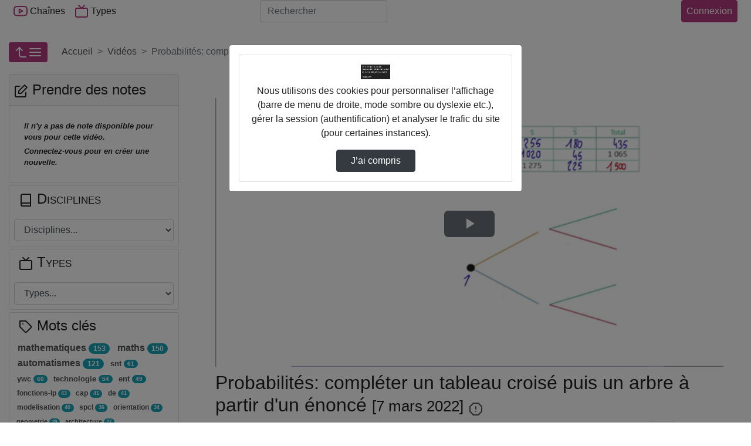

--- FILE ---
content_type: text/html; charset=utf-8
request_url: https://mon-e-college.loiret.fr/POD/video/4071-probabilites-completer-un-tableau-croise-puis-un-arbre-a-partir-dun-enonce/
body_size: 25865
content:



<!DOCTYPE html>
<html lang="fr">
  <head><!-- Required meta tags --><meta charset="utf-8"><meta http-equiv="X-UA-Compatible" content="IE=edge" /><meta name="viewport" content="width=device-width, initial-scale=1, shrink-to-fit=no"><link rel="alternate" type="application/json+oembed" href="https://mon-e-college.loiret.fr/oembed/?url=https%3A//mon-e-college.loiret.fr/POD/video/4071-probabilites-completer-un-tableau-croise-puis-un-arbre-a-partir-dun-enonce/&format=json" /><link rel="alternate" type="text/xml+oembed" href="https://mon-e-college.loiret.fr/oembed/?url=https%3A//mon-e-college.loiret.fr/POD/video/4071-probabilites-completer-un-tableau-croise-puis-un-arbre-a-partir-dun-enonce/&format=xml" /><meta property="og:site_name" content="Pod"><meta property="og:url" content="https://mon-e-college.loiret.fr/POD/video/4071-probabilites-completer-un-tableau-croise-puis-un-arbre-a-partir-dun-enonce/"><meta property="og:title" content="Probabilités: compléter un tableau croisé puis un arbre à partir d&#39;un énoncé"><meta property="og:image" content="https://mon-e-college.loiret.fr/POD/media/files/53b1aed2d86f5b98f6cc88cafbf4d31a3397ba213d8bef76786ce26bd999089d/4071-probabilites-completer-un-tableau-croise-puis-un-arbre-a-partir-dun-enonce_0.png"><meta property="og:image:alt" content="Probabilités: compléter un tableau croisé puis un arbre à partir d&#39;un énoncé"><meta property="og:image:width" content="640" /><meta property="og:image:height" content="360" /><meta property="og:description" content="Bonjour, Dans cette vidéo, je propose aux élèves de terminale Bac Professionnel d'apprendre à compléter un tableau croisé à partir d'un énoncé, puis de construire l'arbre de probabilités pondéré associé. Je montre ensuite comment utiliser l'un et l'…  Ajouté par: PHILIPPE BAZET"><meta property="og:type" content="video"><meta property="og:video" content="https://mon-e-college.loiret.fr/POD/video/4071-probabilites-completer-un-tableau-croise-puis-un-arbre-a-partir-dun-enonce/?is_iframe=true"><meta property="og:video:type" content="text/html"><meta property="og:video:width" content="640"><meta property="og:video:height" content="360"><meta name="twitter:card" content="player"><meta name="twitter:site" content="Pod"><meta name="twitter:url" content="https://mon-e-college.loiret.fr/POD/video/4071-probabilites-completer-un-tableau-croise-puis-un-arbre-a-partir-dun-enonce/"><meta name="twitter:title" content="Probabilités: compléter un tableau croisé puis un arbre à partir d&#39;un énoncé"><meta name="twitter:description" content="Bonjour, Dans cette vidéo, je propose aux élèves de terminale Bac Professionnel d'apprendre à compléter un tableau croisé à partir d'un énoncé, puis de construire l'arbre de probabilités pondéré associé. Je montre ensuite comment utiliser l'un et l'…  Ajouté par: PHILIPPE BAZET"><meta name="twitter:image" content="https://mon-e-college.loiret.fr/POD/media/files/53b1aed2d86f5b98f6cc88cafbf4d31a3397ba213d8bef76786ce26bd999089d/4071-probabilites-completer-un-tableau-croise-puis-un-arbre-a-partir-dun-enonce_0.png"><meta name="twitter:player" content="https://mon-e-college.loiret.fr/POD/video/4071-probabilites-completer-un-tableau-croise-puis-un-arbre-a-partir-dun-enonce/?is_iframe=true"><meta name="twitter:player:width" content="640"><meta name="twitter:player:height" content="360"><link rel="icon" href="/POD/static/img/logoPod.svg?ver=2.9.2"><!-- Bootstrap CSS --><link rel="stylesheet" href="/POD/static/bootstrap-4/css/bootstrap-default.min.css?ver=2.9.2" crossorigin="anonymous"><!-- pod.css --><link rel="stylesheet" href="/POD/static/css/pod.css?ver=2.9.2" media="screen"><link rel="stylesheet" href="/POD/static/css/escoPod.css?ver=2.9.2" media="screen"><!-- more styles for each App --><!-- Javascript --><script src="/POD/static/js/jquery-3.3.1.min.js"></script><script src="/POD/static/bootstrap-4/js/bootstrap.bundle.js?ver=2.9.2"></script><script src="/POD/static/js/js.cookie.js?ver=2.9.2"></script><script src="/POD/jsi18n/"></script><title>Pod - Probabilités: Compléter Un Tableau Croisé Pu…</title><link href="/POD/static/css/escoVideoJs.css?ver=2.9.2" rel="stylesheet"><link href="/POD/static/player/videojs/video-js.min.css?ver=2.9.2" rel="stylesheet" /><script id="videojs_script_id" src="/POD/static/player/videojs/video.min.js?ver=2.9.2"></script><script src="/POD/static/player/videojs/lang/fr.js?ver=2.9.2"></script><!-- seek button --><link href="/POD/static/player/videojs-seek-buttons.css?ver=2.9.2" rel="stylesheet" /><script src="/POD/static/player/videojs-seek-buttons.min.js?ver=2.9.2"></script><!-- quality selector --><link href="/POD/static/player/videojs-hls-quality-selector.css?ver=2.9.2" rel="stylesheet"><script src="/POD/static/player/videojs-contrib-quality-levels.min.js?ver=2.9.2"></script><script src="/POD/static/player/videojs-hls-quality-selector.min.js?ver=2.9.2"></script><!-- mp4 quality selector --><script src="/POD/static/js/silvermine-videojs-quality-selector.min.js?ver=2.9.2"></script><!--
<link href="/POD/static/css/quality-selector.css?ver=2.9.2" rel="stylesheet">
--><!-- notes --><link href="/POD/static/css/video_notes.css?ver=2.9.2" rel="stylesheet"><script src="/POD/static/js/video_notes.js?ver=2.9.2"></script><!-- logo --><link href="/POD/static/css/videojs-controlbar.css?ver=2.9.2" rel="stylesheet"><script src="/POD/static/js/videojs-logo-controlbar.js?ver=2.9.2"></script><!-- chapitre : depuis videojs7, plus besoin de plugin js https://docs.videojs.com/tutorial-text-tracks.html --><link href="/POD/static/css/videojs-chapters.css?ver=2.9.2" rel="stylesheet"><script src="/POD/static/js/videojs-chapters.js?ver=2.9.2"></script><link id="overview_style_id" href="/POD/static/css/videojs-vtt-thumbnails.css?ver=2.9.2" rel="stylesheet"><script id="overview_script_id" src="/POD/static/js/videojs-vtt-thumbnails.min.js?ver=2.9.2"></script><link rel="stylesheet" href="/POD/static/css/comment-style.css?ver=2.9.2"><style></style></head>

  <body>
	 
    
    <header>
      <!-- barre nav-->
      <nav class="navbar navbar-expand-lg fixed-top navbar-light bg-light m-0 p-0">
        <div class="container container-pod" id="nav-mainbar"><div class="pod-brand"><button class="navbar-toggler" type="button" data-toggle="collapse" data-target="#navbarSupportedContent" aria-controls="navbarSupportedContent" aria-expanded="false" title="Basculer le menu"><i data-feather="menu" aria-hidden="true"></i></button></div><div class="collapse navbar-collapse navbar-items-pod" id="navbarSupportedContent"><ul class="navbar-nav mr-auto"><li class="nav-item" id="nav-channels"><button class="nav-link" data-toggle="modal" data-target=".chaines-modal"><i data-feather="youtube" aria-hidden="true" class="nav-link-icone d-lg-none d-xl-inline"></i> Chaînes</button></li><li class="nav-item" id="nav-types"><button class="nav-link" data-toggle="modal" data-target=".types-modal"><i data-feather="tv" aria-hidden="true" class="nav-link-icone d-lg-none d-xl-inline"></i> Types</button></li></ul></div><form class="form-inline my-2 my-lg-0 flex-2" action="/POD/search/" id="nav-search"><label for="s" class="d-lg-none"><i data-feather="search" class="nav-link-icone"></i><span class="sr-only">Rechercher</span></label><input class="form-control mr-sm-2" id="s" placeholder="Rechercher" aria-label="Rechercher" type="search" name="q" ></form><ul class="navbar-nav flex-row align-items-center flex-grow-1 justify-content-between" id="nav-useraction"><li class="nav-item mr-2" id="nav-addvideo"></li><li class="nav-item dropdown login mr-2" id="nav-authentication"><a class="btn btn-primary pl-2 pr-2 d-flex justify-content-center"
                
                
                    href="https://mon-e-college.loiret.fr/portail/p/ESUPpod?pP_next=/POD/video/4071-probabilites-completer-un-tableau-croise-puis-un-arbre-a-partir-dun-enonce/"
                
            >
            Connexion
          </a></li></ul></div><!-- FIN Container -->

      </nav><!-- fin barre nav-->
      

<div class="modal fade chaines-modal" tabindex="-1" role="dialog" aria-hidden="true"><div class="modal-dialog modal-lg modal-pod-full"><div class="modal-content"><div class="modal-header"><h2 class="modal-title"><i data-feather="youtube"></i>&nbsp;188 Chaînes</h2><button type="button" class="close" data-dismiss="modal" aria-label="Close"><span aria-hidden="true">&times;</span></button></div><div class="modal-body row"><ul class="col-12 list-group list-group-flush" id="list-channels"><li class="list-group-item list-group-item-action" data-id="174"><div class="d-flex justify-content-between align-items-center"><span class="d-flex align-items-center title-chaine"><i data-feather="youtube" style="height:34px" class="mr-2"></i><a href="/POD/cfa-agricole-du-loiret/" id="channel-title_174">
                  CFA AGRICOLE DU LOIRET</a></span><span class="text-nowrap"><span class="badge badge-primary badge-pill">8 vidéos</span></span></div><div id="collapseThemes174" class="collapse collapsibleThemes" aria-labelledby="channel-title_174" data-parent="#list-channels" data-id="174"></div></li><li class="list-group-item list-group-item-action" data-id="253"><div class="d-flex justify-content-between align-items-center"><span class="d-flex align-items-center title-chaine"><i data-feather="youtube" style="height:34px" class="mr-2"></i><a href="/POD/college-alain-fournier-36-valencay/" id="channel-title_253">
                  Collège ALAIN FOURNIER (36) VALENCAY</a></span><span class="text-nowrap"><span class="badge badge-primary badge-pill">4 vidéos</span></span></div><div id="collapseThemes253" class="collapse collapsibleThemes" aria-labelledby="channel-title_253" data-parent="#list-channels" data-id="253"></div></li><li class="list-group-item list-group-item-action" data-id="295"><div class="d-flex justify-content-between align-items-center"><span class="d-flex align-items-center title-chaine"><i data-feather="youtube" style="height:34px" class="mr-2"></i><a href="/POD/college-alain-fournier-45-orleans/" id="channel-title_295">
                  Collège ALAIN FOURNIER (45) ORLEANS</a></span><span class="text-nowrap"><span class="badge badge-primary badge-pill">1 vidéo</span></span></div><div id="collapseThemes295" class="collapse collapsibleThemes" aria-labelledby="channel-title_295" data-parent="#list-channels" data-id="295"></div></li><li class="list-group-item list-group-item-action" data-id="198"><div class="d-flex justify-content-between align-items-center"><span class="d-flex align-items-center title-chaine"><i data-feather="youtube" style="height:34px" class="mr-2"></i><a href="/POD/college-albert-camus-18-vierzon/" id="channel-title_198">
                  Collège ALBERT CAMUS (18) VIERZON</a></span><span class="text-nowrap"><span class="badge badge-primary badge-pill">8 vidéos</span></span></div><div id="collapseThemes198" class="collapse collapsibleThemes" aria-labelledby="channel-title_198" data-parent="#list-channels" data-id="198"></div></li><li class="list-group-item list-group-item-action" data-id="282"><div class="d-flex justify-content-between align-items-center"><span class="d-flex align-items-center title-chaine"><i data-feather="youtube" style="height:34px" class="mr-2"></i><a href="/POD/college-alfred-de-musset-45-patay/" id="channel-title_282">
                  Collège ALFRED DE MUSSET (45) PATAY</a></span><span class="text-nowrap"><span class="badge badge-primary badge-pill">2 vidéos</span></span></div><div id="collapseThemes282" class="collapse collapsibleThemes" aria-labelledby="channel-title_282" data-parent="#list-channels" data-id="282"></div></li><li class="list-group-item list-group-item-action" data-id="224"><div class="d-flex justify-content-between align-items-center"><span class="d-flex align-items-center title-chaine"><i data-feather="youtube" style="height:34px" class="mr-2"></i><a href="/POD/college-alphonse-karr-41-mondoubleau/" id="channel-title_224">
                  Collège ALPHONSE KARR (41) MONDOUBLEAU</a></span><span class="text-nowrap"><span class="badge badge-primary badge-pill">126 vidéos</span></span></div><div id="collapseThemes224" class="collapse collapsibleThemes" aria-labelledby="channel-title_224" data-parent="#list-channels" data-id="224"></div></li><li class="list-group-item list-group-item-action" data-id="130"><div class="d-flex justify-content-between align-items-center"><span class="d-flex align-items-center title-chaine"><i data-feather="youtube" style="height:34px" class="mr-2"></i><a href="/POD/college-anatole-france-37-tours/" id="channel-title_130">
                  Collège ANATOLE FRANCE (37) TOURS</a></span><span class="text-nowrap"><span class="badge badge-primary badge-pill">2 vidéos</span></span></div><div id="collapseThemes130" class="collapse collapsibleThemes" aria-labelledby="channel-title_130" data-parent="#list-channels" data-id="130"></div></li><li class="list-group-item list-group-item-action" data-id="126"><div class="d-flex justify-content-between align-items-center"><span class="d-flex align-items-center title-chaine"><i data-feather="youtube" style="height:34px" class="mr-2"></i><a href="/POD/college-andre-duchesne-37-l-ile-bouchard/" id="channel-title_126">
                  Collège ANDRE DUCHESNE (37) L ILE BOUCHARD</a></span><span class="text-nowrap"><span class="badge badge-primary badge-pill">3 vidéos</span></span></div><div id="collapseThemes126" class="collapse collapsibleThemes" aria-labelledby="channel-title_126" data-parent="#list-channels" data-id="126"></div></li><li class="list-group-item list-group-item-action" data-id="305"><div class="d-flex justify-content-between align-items-center"><span class="d-flex align-items-center title-chaine"><i data-feather="youtube" style="height:34px" class="mr-2"></i><a href="/POD/college-aristide-bruant-45-courtenay/" id="channel-title_305">
                  Collège ARISTIDE BRUANT (45) COURTENAY</a></span><span class="text-nowrap"><span class="badge badge-primary badge-pill">1 vidéo</span></span></div><div id="collapseThemes305" class="collapse collapsibleThemes" aria-labelledby="channel-title_305" data-parent="#list-channels" data-id="305"></div></li><li class="list-group-item list-group-item-action" data-id="92"><div class="d-flex justify-content-between align-items-center"><span class="d-flex align-items-center title-chaine"><i data-feather="youtube" style="height:34px" class="mr-2"></i><a href="/POD/college-augustin-thierry-41-blois/" id="channel-title_92">
                  Collège AUGUSTIN THIERRY (41) BLOIS</a></span><span class="text-nowrap"><span class="badge badge-primary badge-pill">1 vidéo</span></span></div><div id="collapseThemes92" class="collapse collapsibleThemes" aria-labelledby="channel-title_92" data-parent="#list-channels" data-id="92"></div></li><li class="list-group-item list-group-item-action" data-id="154"><div class="d-flex justify-content-between align-items-center"><span class="d-flex align-items-center title-chaine"><i data-feather="youtube" style="height:34px" class="mr-2"></i><a href="/POD/college-balzac-37-azay-le-rideau/" id="channel-title_154">
                  Collège BALZAC (37) AZAY LE RIDEAU</a></span><span class="text-nowrap"><span class="badge badge-primary badge-pill">4 vidéos</span></span></div><div id="collapseThemes154" class="collapse collapsibleThemes" aria-labelledby="channel-title_154" data-parent="#list-channels" data-id="154"></div></li><li class="list-group-item list-group-item-action" data-id="213"><div class="d-flex justify-content-between align-items-center"><span class="d-flex align-items-center title-chaine"><i data-feather="youtube" style="height:34px" class="mr-2"></i><a href="/POD/college-blois-begon-41-blois/" id="channel-title_213">
                  Collège BLOIS-BEGON (41) BLOIS</a></span><span class="text-nowrap"><span class="badge badge-primary badge-pill">15 vidéos</span></span></div><div id="collapseThemes213" class="collapse collapsibleThemes" aria-labelledby="channel-title_213" data-parent="#list-channels" data-id="213"></div></li><li class="list-group-item list-group-item-action" data-id="22"><div class="d-flex justify-content-between align-items-center"><span class="d-flex align-items-center title-chaine"><i data-feather="youtube" style="height:34px" class="mr-2"></i><a href="/POD/college-blois-vienne-41-blois/" id="channel-title_22">
                  Collège BLOIS-VIENNE (41) BLOIS</a></span><span class="text-nowrap"><span class="badge badge-primary badge-pill">15 vidéos</span></span></div><div id="collapseThemes22" class="collapse collapsibleThemes" aria-labelledby="channel-title_22" data-parent="#list-channels" data-id="22"></div></li><li class="list-group-item list-group-item-action" data-id="118"><div class="d-flex justify-content-between align-items-center"><span class="d-flex align-items-center title-chaine"><i data-feather="youtube" style="height:34px" class="mr-2"></i><a href="/POD/college-celestin-freinet-37-ste-maure-de-touraine/" id="channel-title_118">
                  Collège CELESTIN FREINET (37) STE MAURE DE TOURAINE</a></span><span class="text-nowrap"><span class="badge badge-primary badge-pill">3 vidéos</span></span></div><div id="collapseThemes118" class="collapse collapsibleThemes" aria-labelledby="channel-title_118" data-parent="#list-channels" data-id="118"></div></li><li class="list-group-item list-group-item-action" data-id="269"><div class="d-flex justify-content-between align-items-center"><span class="d-flex align-items-center title-chaine"><i data-feather="youtube" style="height:34px" class="mr-2"></i><a href="/POD/college-charles-desvergnes-45-bellegarde/" id="channel-title_269">
                  Collège CHARLES DESVERGNES (45) BELLEGARDE</a></span><span class="text-nowrap"><span class="badge badge-primary badge-pill">3 vidéos</span></span></div><div id="collapseThemes269" class="collapse collapsibleThemes" aria-labelledby="channel-title_269" data-parent="#list-channels" data-id="269"></div></li><li class="list-group-item list-group-item-action" data-id="279"><div class="d-flex justify-content-between align-items-center"><span class="d-flex align-items-center title-chaine"><i data-feather="youtube" style="height:34px" class="mr-2"></i><a href="/POD/college-charles-riviere-45-olivet/" id="channel-title_279">
                  Collège CHARLES RIVIERE (45) OLIVET</a></span><span class="text-nowrap"><span class="badge badge-primary badge-pill">5 vidéos</span></span></div><div id="collapseThemes279" class="collapse collapsibleThemes" aria-labelledby="channel-title_279" data-parent="#list-channels" data-id="279"></div></li><li class="list-group-item list-group-item-action" data-id="204"><div class="d-flex justify-content-between align-items-center"><span class="d-flex align-items-center title-chaine"><i data-feather="youtube" style="height:34px" class="mr-2"></i><a href="/POD/college-claude-debussy-18-la-guerche-sur-l-aubois/" id="channel-title_204">
                  Collège CLAUDE DEBUSSY (18) LA GUERCHE SUR L AUBOIS</a></span><span class="text-nowrap"><span class="badge badge-primary badge-pill">1 vidéo</span></span></div><div id="collapseThemes204" class="collapse collapsibleThemes" aria-labelledby="channel-title_204" data-parent="#list-channels" data-id="204"></div></li><li class="list-group-item list-group-item-action" data-id="222"><div class="d-flex justify-content-between align-items-center"><span class="d-flex align-items-center title-chaine"><i data-feather="youtube" style="height:34px" class="mr-2"></i><a href="/POD/college-clement-janequin-41-montoire-sur-le-loir/" id="channel-title_222">
                  Collège CLEMENT JANEQUIN (41) MONTOIRE SUR LE LOIR</a></span><span class="text-nowrap"><span class="badge badge-primary badge-pill">44 vidéos</span></span></div><div id="collapseThemes222" class="collapse collapsibleThemes" aria-labelledby="channel-title_222" data-parent="#list-channels" data-id="222"></div></li><li class="list-group-item list-group-item-action" data-id="255"><div class="d-flex justify-content-between align-items-center"><span class="d-flex align-items-center title-chaine"><i data-feather="youtube" style="height:34px" class="mr-2"></i><a href="/POD/college-colbert-36-chateauroux/" id="channel-title_255">
                  Collège COLBERT (36) CHATEAUROUX</a></span><span class="text-nowrap"><span class="badge badge-primary badge-pill">1 vidéo</span></span></div><div id="collapseThemes255" class="collapse collapsibleThemes" aria-labelledby="channel-title_255" data-parent="#list-channels" data-id="255"></div></li><li class="list-group-item list-group-item-action" data-id="313"><div class="d-flex justify-content-between align-items-center"><span class="d-flex align-items-center title-chaine"><i data-feather="youtube" style="height:34px" class="mr-2"></i><a href="/POD/college-de-la-foret-45-trainou/" id="channel-title_313">
                  Collège DE LA FORET (45) TRAINOU</a></span><span class="text-nowrap"><span class="badge badge-primary badge-pill">12 vidéos</span></span></div><div id="collapseThemes313" class="collapse collapsibleThemes" aria-labelledby="channel-title_313" data-parent="#list-channels" data-id="313"></div></li><li class="list-group-item list-group-item-action" data-id="303"><div class="d-flex justify-content-between align-items-center"><span class="d-flex align-items-center title-chaine"><i data-feather="youtube" style="height:34px" class="mr-2"></i><a href="/POD/college-de-la-vallee-de-l-ouanne-45-chateau-renard/" id="channel-title_303">
                  Collège DE LA VALLEE DE L OUANNE (45) CHATEAU RENARD</a></span><span class="text-nowrap"><span class="badge badge-primary badge-pill">3 vidéos</span></span></div><div id="collapseThemes303" class="collapse collapsibleThemes" aria-labelledby="channel-title_303" data-parent="#list-channels" data-id="303"></div></li><li class="list-group-item list-group-item-action" data-id="142"><div class="d-flex justify-content-between align-items-center"><span class="d-flex align-items-center title-chaine"><i data-feather="youtube" style="height:34px" class="mr-2"></i><a href="/POD/college-de-preuilly-sur-claise-et-du-grand-pressigny-37-preuilly-sur-claise/" id="channel-title_142">
                  Collège DE PREUILLY-SUR-CLAISE ET DU GRAND-PRESSIGNY (37) PREUILLY SUR CLAISE</a></span><span class="text-nowrap"><span class="badge badge-primary badge-pill">4 vidéos</span></span></div><div id="collapseThemes142" class="collapse collapsibleThemes" aria-labelledby="channel-title_142" data-parent="#list-channels" data-id="142"></div></li><li class="list-group-item list-group-item-action" data-id="256"><div class="d-flex justify-content-between align-items-center"><span class="d-flex align-items-center title-chaine"><i data-feather="youtube" style="height:34px" class="mr-2"></i><a href="/POD/college-denis-diderot-36-issoudun/" id="channel-title_256">
                  Collège DENIS DIDEROT (36) ISSOUDUN</a></span><span class="text-nowrap"><span class="badge badge-primary badge-pill">1 vidéo</span></span></div><div id="collapseThemes256" class="collapse collapsibleThemes" aria-labelledby="channel-title_256" data-parent="#list-channels" data-id="256"></div></li><li class="list-group-item list-group-item-action" data-id="342"><div class="d-flex justify-content-between align-items-center"><span class="d-flex align-items-center title-chaine"><i data-feather="youtube" style="height:34px" class="mr-2"></i><a href="/POD/college-edouard-herriot-28-luce/" id="channel-title_342">
                  Collège EDOUARD HERRIOT (28) LUCE</a></span><span class="text-nowrap"><span class="badge badge-primary badge-pill">22 vidéos</span></span></div><div id="collapseThemes342" class="collapse collapsibleThemes" aria-labelledby="channel-title_342" data-parent="#list-channels" data-id="342"></div></li><li class="list-group-item list-group-item-action" data-id="195"><div class="d-flex justify-content-between align-items-center"><span class="d-flex align-items-center title-chaine"><i data-feather="youtube" style="height:34px" class="mr-2"></i><a href="/POD/college-edouard-vaillant-18-vierzon/" id="channel-title_195">
                  Collège EDOUARD VAILLANT (18) VIERZON</a></span><span class="text-nowrap"><span class="badge badge-primary badge-pill">1 vidéo</span></span></div><div id="collapseThemes195" class="collapse collapsibleThemes" aria-labelledby="channel-title_195" data-parent="#list-channels" data-id="195"></div></li><li class="list-group-item list-group-item-action" data-id="205"><div class="d-flex justify-content-between align-items-center"><span class="d-flex align-items-center title-chaine"><i data-feather="youtube" style="height:34px" class="mr-2"></i><a href="/POD/college-emile-littre-18-bourges/" id="channel-title_205">
                  Collège EMILE LITTRE (18) BOURGES</a></span><span class="text-nowrap"><span class="badge badge-primary badge-pill">5 vidéos</span></span></div><div id="collapseThemes205" class="collapse collapsibleThemes" aria-labelledby="channel-title_205" data-parent="#list-channels" data-id="205"></div></li><li class="list-group-item list-group-item-action" data-id="281"><div class="d-flex justify-content-between align-items-center"><span class="d-flex align-items-center title-chaine"><i data-feather="youtube" style="height:34px" class="mr-2"></i><a href="/POD/college-etienne-dolet-45-orleans/" id="channel-title_281">
                  Collège ETIENNE DOLET (45) ORLEANS</a></span><span class="text-nowrap"><span class="badge badge-primary badge-pill">2 vidéos</span></span></div><div id="collapseThemes281" class="collapse collapsibleThemes" aria-labelledby="channel-title_281" data-parent="#list-channels" data-id="281"></div></li><li class="list-group-item list-group-item-action" data-id="131"><div class="d-flex justify-content-between align-items-center"><span class="d-flex align-items-center title-chaine"><i data-feather="youtube" style="height:34px" class="mr-2"></i><a href="/POD/college-francois-rabelais-37-tours/" id="channel-title_131">
                  Collège FRANCOIS RABELAIS (37) TOURS</a></span><span class="text-nowrap"><span class="badge badge-primary badge-pill">2 vidéos</span></span></div><div id="collapseThemes131" class="collapse collapsibleThemes" aria-labelledby="channel-title_131" data-parent="#list-channels" data-id="131"></div></li><li class="list-group-item list-group-item-action" data-id="237"><div class="d-flex justify-content-between align-items-center"><span class="d-flex align-items-center title-chaine"><i data-feather="youtube" style="height:34px" class="mr-2"></i><a href="/POD/college-francois-rabelais-41-blois/" id="channel-title_237">
                  Collège FRANCOIS RABELAIS (41) BLOIS</a></span><span class="text-nowrap"><span class="badge badge-primary badge-pill">7 vidéos</span></span></div><div id="collapseThemes237" class="collapse collapsibleThemes" aria-labelledby="channel-title_237" data-parent="#list-channels" data-id="237"></div></li><li class="list-group-item list-group-item-action" data-id="268"><div class="d-flex justify-content-between align-items-center"><span class="d-flex align-items-center title-chaine"><i data-feather="youtube" style="height:34px" class="mr-2"></i><a href="/POD/college-frederic-bazille-45-beaune-la-rolande/" id="channel-title_268">
                  Collège FREDERIC BAZILLE (45) BEAUNE LA ROLANDE</a></span><span class="text-nowrap"><span class="badge badge-primary badge-pill">5 vidéos</span></span></div><div id="collapseThemes268" class="collapse collapsibleThemes" aria-labelledby="channel-title_268" data-parent="#list-channels" data-id="268"></div></li><li class="list-group-item list-group-item-action" data-id="139"><div class="d-flex justify-content-between align-items-center"><span class="d-flex align-items-center title-chaine"><i data-feather="youtube" style="height:34px" class="mr-2"></i><a href="/POD/college-gaston-huet-37-vouvray/" id="channel-title_139">
                  Collège GASTON HUET (37) VOUVRAY</a></span><span class="text-nowrap"><span class="badge badge-primary badge-pill">3 vidéos</span></span></div><div id="collapseThemes139" class="collapse collapsibleThemes" aria-labelledby="channel-title_139" data-parent="#list-channels" data-id="139"></div></li><li class="list-group-item list-group-item-action" data-id="231"><div class="d-flex justify-content-between align-items-center"><span class="d-flex align-items-center title-chaine"><i data-feather="youtube" style="height:34px" class="mr-2"></i><a href="/POD/college-gaston-jollet-41-salbris/" id="channel-title_231">
                  Collège GASTON JOLLET (41) SALBRIS</a></span><span class="text-nowrap"><span class="badge badge-primary badge-pill">15 vidéos</span></span></div><div id="collapseThemes231" class="collapse collapsibleThemes" aria-labelledby="channel-title_231" data-parent="#list-channels" data-id="231"></div></li><li class="list-group-item list-group-item-action" data-id="318"><div class="d-flex justify-content-between align-items-center"><span class="d-flex align-items-center title-chaine"><i data-feather="youtube" style="height:34px" class="mr-2"></i><a href="/POD/college-genevieve-de-gaulle-anthonioz-45-les-bordes/" id="channel-title_318">
                  Collège GENEVIEVE DE GAULLE-ANTHONIOZ (45) LES BORDES</a></span><span class="text-nowrap"><span class="badge badge-primary badge-pill">7 vidéos</span></span></div><div id="collapseThemes318" class="collapse collapsibleThemes" aria-labelledby="channel-title_318" data-parent="#list-channels" data-id="318"></div></li><li class="list-group-item list-group-item-action" data-id="187"><div class="d-flex justify-content-between align-items-center"><span class="d-flex align-items-center title-chaine"><i data-feather="youtube" style="height:34px" class="mr-2"></i><a href="/POD/college-george-sand-18-avord/" id="channel-title_187">
                  Collège GEORGE SAND (18) AVORD</a></span><span class="text-nowrap"><span class="badge badge-primary badge-pill">2 vidéos</span></span></div><div id="collapseThemes187" class="collapse collapsibleThemes" aria-labelledby="channel-title_187" data-parent="#list-channels" data-id="187"></div></li><li class="list-group-item list-group-item-action" data-id="110"><div class="d-flex justify-content-between align-items-center"><span class="d-flex align-items-center title-chaine"><i data-feather="youtube" style="height:34px" class="mr-2"></i><a href="/POD/college-georges-besse-37-loches/" id="channel-title_110">
                  Collège GEORGES BESSE (37) LOCHES</a></span><span class="text-nowrap"><span class="badge badge-primary badge-pill">10 vidéos</span></span></div><div id="collapseThemes110" class="collapse collapsibleThemes" aria-labelledby="channel-title_110" data-parent="#list-channels" data-id="110"></div></li><li class="list-group-item list-group-item-action" data-id="186"><div class="d-flex justify-content-between align-items-center"><span class="d-flex align-items-center title-chaine"><i data-feather="youtube" style="height:34px" class="mr-2"></i><a href="/POD/college-gerard-philipe-18-aubigny-sur-nere/" id="channel-title_186">
                  Collège GERARD PHILIPE (18) AUBIGNY SUR NERE</a></span><span class="text-nowrap"><span class="badge badge-primary badge-pill">6 vidéos</span></span></div><div id="collapseThemes186" class="collapse collapsibleThemes" aria-labelledby="channel-title_186" data-parent="#list-channels" data-id="186"></div></li><li class="list-group-item list-group-item-action" data-id="275"><div class="d-flex justify-content-between align-items-center"><span class="d-flex align-items-center title-chaine"><i data-feather="youtube" style="height:34px" class="mr-2"></i><a href="/POD/college-guillaume-de-lorris-45-lorris/" id="channel-title_275">
                  Collège GUILLAUME DE LORRIS (45) LORRIS</a></span><span class="text-nowrap"><span class="badge badge-primary badge-pill">2 vidéos</span></span></div><div id="collapseThemes275" class="collapse collapsibleThemes" aria-labelledby="channel-title_275" data-parent="#list-channels" data-id="275"></div></li><li class="list-group-item list-group-item-action" data-id="340"><div class="d-flex justify-content-between align-items-center"><span class="d-flex align-items-center title-chaine"><i data-feather="youtube" style="height:34px" class="mr-2"></i><a href="/POD/college-helene-boucher-28-chartres/" id="channel-title_340">
                  Collège HELENE BOUCHER (28) CHARTRES</a></span><span class="text-nowrap"><span class="badge badge-primary badge-pill">4 vidéos</span></span></div><div id="collapseThemes340" class="collapse collapsibleThemes" aria-labelledby="channel-title_340" data-parent="#list-channels" data-id="340"></div></li><li class="list-group-item list-group-item-action" data-id="271"><div class="d-flex justify-content-between align-items-center"><span class="d-flex align-items-center title-chaine"><i data-feather="youtube" style="height:34px" class="mr-2"></i><a href="/POD/college-henri-becquerel-45-ste-genevieve-des-bois/" id="channel-title_271">
                  Collège HENRI BECQUEREL (45) STE GENEVIEVE DES BOIS</a></span><span class="text-nowrap"><span class="badge badge-primary badge-pill">4 vidéos</span></span></div><div id="collapseThemes271" class="collapse collapsibleThemes" aria-labelledby="channel-title_271" data-parent="#list-channels" data-id="271"></div></li><li class="list-group-item list-group-item-action" data-id="115"><div class="d-flex justify-content-between align-items-center"><span class="d-flex align-items-center title-chaine"><i data-feather="youtube" style="height:34px" class="mr-2"></i><a href="/POD/college-henri-bergson-37-st-cyr-sur-loire/" id="channel-title_115">
                  Collège HENRI BERGSON (37) ST CYR SUR LOIRE</a></span><span class="text-nowrap"><span class="badge badge-primary badge-pill">7 vidéos</span></span></div><div id="collapseThemes115" class="collapse collapsibleThemes" aria-labelledby="channel-title_115" data-parent="#list-channels" data-id="115"></div></li><li class="list-group-item list-group-item-action" data-id="220"><div class="d-flex justify-content-between align-items-center"><span class="d-flex align-items-center title-chaine"><i data-feather="youtube" style="height:34px" class="mr-2"></i><a href="/POD/college-honore-de-balzac-41-st-amand-longpre/" id="channel-title_220">
                  Collège HONORE DE BALZAC (41) ST AMAND LONGPRE</a></span><span class="text-nowrap"><span class="badge badge-primary badge-pill">3 vidéos</span></span></div><div id="collapseThemes220" class="collapse collapsibleThemes" aria-labelledby="channel-title_220" data-parent="#list-channels" data-id="220"></div></li><li class="list-group-item list-group-item-action" data-id="141"><div class="d-flex justify-content-between align-items-center"><span class="d-flex align-items-center title-chaine"><i data-feather="youtube" style="height:34px" class="mr-2"></i><a href="/POD/college-honore-racan-37-neuvy-le-roi/" id="channel-title_141">
                  Collège HONORE RACAN (37) NEUVY LE ROI</a></span><span class="text-nowrap"><span class="badge badge-primary badge-pill">23 vidéos</span></span></div><div id="collapseThemes141" class="collapse collapsibleThemes" aria-labelledby="channel-title_141" data-parent="#list-channels" data-id="141"></div></li><li class="list-group-item list-group-item-action" data-id="214"><div class="d-flex justify-content-between align-items-center"><span class="d-flex align-items-center title-chaine"><i data-feather="youtube" style="height:34px" class="mr-2"></i><a href="/POD/college-hubert-fillay-41-bracieux/" id="channel-title_214">
                  Collège HUBERT FILLAY (41) BRACIEUX</a></span><span class="text-nowrap"><span class="badge badge-primary badge-pill">1 vidéo</span></span></div><div id="collapseThemes214" class="collapse collapsibleThemes" aria-labelledby="channel-title_214" data-parent="#list-channels" data-id="214"></div></li><li class="list-group-item list-group-item-action" data-id="196"><div class="d-flex justify-content-between align-items-center"><span class="d-flex align-items-center title-chaine"><i data-feather="youtube" style="height:34px" class="mr-2"></i><a href="/POD/college-irene-joliot-curie-18-mehun-sur-yevre/" id="channel-title_196">
                  Collège IRENE JOLIOT-CURIE (18) MEHUN SUR YEVRE</a></span><span class="text-nowrap"><span class="badge badge-primary badge-pill">137 vidéos</span></span></div><div id="collapseThemes196" class="collapse collapsibleThemes" aria-labelledby="channel-title_196" data-parent="#list-channels" data-id="196"></div></li><li class="list-group-item list-group-item-action" data-id="132"><div class="d-flex justify-content-between align-items-center"><span class="d-flex align-items-center title-chaine"><i data-feather="youtube" style="height:34px" class="mr-2"></i><a href="/POD/college-jacques-decour-37-st-pierre-des-corps/" id="channel-title_132">
                  Collège JACQUES DECOUR (37) ST PIERRE DES CORPS</a></span><span class="text-nowrap"><span class="badge badge-primary badge-pill">3 vidéos</span></span></div><div id="collapseThemes132" class="collapse collapsibleThemes" aria-labelledby="channel-title_132" data-parent="#list-channels" data-id="132"></div></li><li class="list-group-item list-group-item-action" data-id="302"><div class="d-flex justify-content-between align-items-center"><span class="d-flex align-items-center title-chaine"><i data-feather="youtube" style="height:34px" class="mr-2"></i><a href="/POD/college-jacques-prevert-45-st-jean-le-blanc/" id="channel-title_302">
                  Collège JACQUES PREVERT (45) ST JEAN LE BLANC</a></span><span class="text-nowrap"><span class="badge badge-primary badge-pill">3 vidéos</span></span></div><div id="collapseThemes302" class="collapse collapsibleThemes" aria-labelledby="channel-title_302" data-parent="#list-channels" data-id="302"></div></li><li class="list-group-item list-group-item-action" data-id="232"><div class="d-flex justify-content-between align-items-center"><span class="d-flex align-items-center title-chaine"><i data-feather="youtube" style="height:34px" class="mr-2"></i><a href="/POD/college-jean-emond-41-vendome/" id="channel-title_232">
                  Collège JEAN EMOND (41) VENDOME</a></span><span class="text-nowrap"><span class="badge badge-primary badge-pill">1 vidéo</span></span></div><div id="collapseThemes232" class="collapse collapsibleThemes" aria-labelledby="channel-title_232" data-parent="#list-channels" data-id="232"></div></li><li class="list-group-item list-group-item-action" data-id="285"><div class="d-flex justify-content-between align-items-center"><span class="d-flex align-items-center title-chaine"><i data-feather="youtube" style="height:34px" class="mr-2"></i><a href="/POD/college-jean-joudiou-45-chateauneuf-sur-loire/" id="channel-title_285">
                  Collège JEAN JOUDIOU (45) CHATEAUNEUF SUR LOIRE</a></span><span class="text-nowrap"><span class="badge badge-primary badge-pill">2 vidéos</span></span></div><div id="collapseThemes285" class="collapse collapsibleThemes" aria-labelledby="channel-title_285" data-parent="#list-channels" data-id="285"></div></li><li class="list-group-item list-group-item-action" data-id="355"><div class="d-flex justify-content-between align-items-center"><span class="d-flex align-items-center title-chaine"><i data-feather="youtube" style="height:34px" class="mr-2"></i><a href="/POD/college-jean-monnet-28-luisant/" id="channel-title_355">
                  Collège JEAN MONNET (28) LUISANT</a></span><span class="text-nowrap"><span class="badge badge-primary badge-pill">2 vidéos</span></span></div><div id="collapseThemes355" class="collapse collapsibleThemes" aria-labelledby="channel-title_355" data-parent="#list-channels" data-id="355"></div></li><li class="list-group-item list-group-item-action" data-id="210"><div class="d-flex justify-content-between align-items-center"><span class="d-flex align-items-center title-chaine"><i data-feather="youtube" style="height:34px" class="mr-2"></i><a href="/POD/college-jean-moulin-18-st-amand-montrond/" id="channel-title_210">
                  Collège JEAN MOULIN (18) ST AMAND MONTROND</a></span><span class="text-nowrap"><span class="badge badge-primary badge-pill">68 vidéos</span></span></div><div id="collapseThemes210" class="collapse collapsibleThemes" aria-labelledby="channel-title_210" data-parent="#list-channels" data-id="210"></div></li><li class="list-group-item list-group-item-action" data-id="331"><div class="d-flex justify-content-between align-items-center"><span class="d-flex align-items-center title-chaine"><i data-feather="youtube" style="height:34px" class="mr-2"></i><a href="/POD/college-jean-moulin-28-nogent-le-roi/" id="channel-title_331">
                  Collège JEAN MOULIN (28) NOGENT LE ROI</a></span><span class="text-nowrap"><span class="badge badge-primary badge-pill">2 vidéos</span></span></div><div id="collapseThemes331" class="collapse collapsibleThemes" aria-labelledby="channel-title_331" data-parent="#list-channels" data-id="331"></div></li><li class="list-group-item list-group-item-action" data-id="111"><div class="d-flex justify-content-between align-items-center"><span class="d-flex align-items-center title-chaine"><i data-feather="youtube" style="height:34px" class="mr-2"></i><a href="/POD/college-jean-philippe-rameau-37-tours/" id="channel-title_111">
                  Collège JEAN PHILIPPE RAMEAU (37) TOURS</a></span><span class="text-nowrap"><span class="badge badge-primary badge-pill">1 vidéo</span></span></div><div id="collapseThemes111" class="collapse collapsibleThemes" aria-labelledby="channel-title_111" data-parent="#list-channels" data-id="111"></div></li><li class="list-group-item list-group-item-action" data-id="206"><div class="d-flex justify-content-between align-items-center"><span class="d-flex align-items-center title-chaine"><i data-feather="youtube" style="height:34px" class="mr-2"></i><a href="/POD/college-jean-rostand-18-st-germain-du-puy/" id="channel-title_206">
                  Collège JEAN ROSTAND (18) ST GERMAIN DU PUY</a></span><span class="text-nowrap"><span class="badge badge-primary badge-pill">2 vidéos</span></span></div><div id="collapseThemes206" class="collapse collapsibleThemes" aria-labelledby="channel-title_206" data-parent="#list-channels" data-id="206"></div></li><li class="list-group-item list-group-item-action" data-id="106"><div class="d-flex justify-content-between align-items-center"><span class="d-flex align-items-center title-chaine"><i data-feather="youtube" style="height:34px" class="mr-2"></i><a href="/POD/college-jean-zay-37-chinon/" id="channel-title_106">
                  Collège JEAN ZAY (37) CHINON</a></span><span class="text-nowrap"><span class="badge badge-primary badge-pill">10 vidéos</span></span></div><div id="collapseThemes106" class="collapse collapsibleThemes" aria-labelledby="channel-title_106" data-parent="#list-channels" data-id="106"></div></li><li class="list-group-item list-group-item-action" data-id="226"><div class="d-flex justify-content-between align-items-center"><span class="d-flex align-items-center title-chaine"><i data-feather="youtube" style="height:34px" class="mr-2"></i><a href="/POD/college-joachim-du-bellay-41-montrichard/" id="channel-title_226">
                  Collège JOACHIM DU BELLAY (41) MONTRICHARD</a></span><span class="text-nowrap"><span class="badge badge-primary badge-pill">18 vidéos</span></span></div><div id="collapseThemes226" class="collapse collapsibleThemes" aria-labelledby="channel-title_226" data-parent="#list-channels" data-id="226"></div></li><li class="list-group-item list-group-item-action" data-id="240"><div class="d-flex justify-content-between align-items-center"><span class="d-flex align-items-center title-chaine"><i data-feather="youtube" style="height:34px" class="mr-2"></i><a href="/POD/college-joliot-curie-36-chatillon-sur-indre/" id="channel-title_240">
                  Collège JOLIOT-CURIE (36) CHATILLON SUR INDRE</a></span><span class="text-nowrap"><span class="badge badge-primary badge-pill">1 vidéo</span></span></div><div id="collapseThemes240" class="collapse collapsibleThemes" aria-labelledby="channel-title_240" data-parent="#list-channels" data-id="240"></div></li><li class="list-group-item list-group-item-action" data-id="230"><div class="d-flex justify-content-between align-items-center"><span class="d-flex align-items-center title-chaine"><i data-feather="youtube" style="height:34px" class="mr-2"></i><a href="/POD/college-joseph-crocheton-41-veuzain-sur-loire/" id="channel-title_230">
                  Collège JOSEPH CROCHETON (41) VEUZAIN SUR LOIRE</a></span><span class="text-nowrap"><span class="badge badge-primary badge-pill">12 vidéos</span></span></div><div id="collapseThemes230" class="collapse collapsibleThemes" aria-labelledby="channel-title_230" data-parent="#list-channels" data-id="230"></div></li><li class="list-group-item list-group-item-action" data-id="228"><div class="d-flex justify-content-between align-items-center"><span class="d-flex align-items-center title-chaine"><i data-feather="youtube" style="height:34px" class="mr-2"></i><a href="/POD/college-joseph-paul-boncour-41-st-aignan/" id="channel-title_228">
                  Collège JOSEPH PAUL-BONCOUR (41) ST AIGNAN</a></span><span class="text-nowrap"><span class="badge badge-primary badge-pill">2 vidéos</span></span></div><div id="collapseThemes228" class="collapse collapsibleThemes" aria-labelledby="channel-title_228" data-parent="#list-channels" data-id="228"></div></li><li class="list-group-item list-group-item-action" data-id="117"><div class="d-flex justify-content-between align-items-center"><span class="d-flex align-items-center title-chaine"><i data-feather="youtube" style="height:34px" class="mr-2"></i><a href="/POD/college-jules-romains-37-st-avertin/" id="channel-title_117">
                  Collège JULES ROMAINS (37) ST AVERTIN</a></span><span class="text-nowrap"><span class="badge badge-primary badge-pill">1 vidéo</span></span></div><div id="collapseThemes117" class="collapse collapsibleThemes" aria-labelledby="channel-title_117" data-parent="#list-channels" data-id="117"></div></li><li class="list-group-item list-group-item-action" data-id="203"><div class="d-flex justify-content-between align-items-center"><span class="d-flex align-items-center title-chaine"><i data-feather="youtube" style="height:34px" class="mr-2"></i><a href="/POD/college-jules-verne-18-bourges/" id="channel-title_203">
                  Collège JULES VERNE (18) BOURGES</a></span><span class="text-nowrap"><span class="badge badge-primary badge-pill">10 vidéos</span></span></div><div id="collapseThemes203" class="collapse collapsibleThemes" aria-labelledby="channel-title_203" data-parent="#list-channels" data-id="203"></div></li><li class="list-group-item list-group-item-action" data-id="191"><div class="d-flex justify-content-between align-items-center"><span class="d-flex align-items-center title-chaine"><i data-feather="youtube" style="height:34px" class="mr-2"></i><a href="/POD/college-julien-dumas-18-nerondes/" id="channel-title_191">
                  Collège JULIEN DUMAS (18) NERONDES</a></span><span class="text-nowrap"><span class="badge badge-primary badge-pill">9 vidéos</span></span></div><div id="collapseThemes191" class="collapse collapsibleThemes" aria-labelledby="channel-title_191" data-parent="#list-channels" data-id="191"></div></li><li class="list-group-item list-group-item-action" data-id="151"><div class="d-flex justify-content-between align-items-center"><span class="d-flex align-items-center title-chaine"><i data-feather="youtube" style="height:34px" class="mr-2"></i><a href="/POD/college-la-bechellerie-37-st-cyr-sur-loire/" id="channel-title_151">
                  Collège LA BECHELLERIE (37) ST CYR SUR LOIRE</a></span><span class="text-nowrap"><span class="badge badge-primary badge-pill">37 vidéos</span></span></div><div id="collapseThemes151" class="collapse collapsibleThemes" aria-labelledby="channel-title_151" data-parent="#list-channels" data-id="151"></div></li><li class="list-group-item list-group-item-action" data-id="250"><div class="d-flex justify-content-between align-items-center"><span class="d-flex align-items-center title-chaine"><i data-feather="youtube" style="height:34px" class="mr-2"></i><a href="/POD/college-la-fayette-36-chateauroux/" id="channel-title_250">
                  Collège LA FAYETTE (36) CHATEAUROUX</a></span><span class="text-nowrap"><span class="badge badge-primary badge-pill">6 vidéos</span></span></div><div id="collapseThemes250" class="collapse collapsibleThemes" aria-labelledby="channel-title_250" data-parent="#list-channels" data-id="250"></div></li><li class="list-group-item list-group-item-action" data-id="326"><div class="d-flex justify-content-between align-items-center"><span class="d-flex align-items-center title-chaine"><i data-feather="youtube" style="height:34px" class="mr-2"></i><a href="/POD/college-la-pajotterie-28-chateauneuf-en-thymerais/" id="channel-title_326">
                  Collège LA PAJOTTERIE (28) CHATEAUNEUF EN THYMERAIS</a></span><span class="text-nowrap"><span class="badge badge-primary badge-pill">87 vidéos</span></span></div><div id="collapseThemes326" class="collapse collapsibleThemes" aria-labelledby="channel-title_326" data-parent="#list-channels" data-id="326"></div></li><li class="list-group-item list-group-item-action" data-id="249"><div class="d-flex justify-content-between align-items-center"><span class="d-flex align-items-center title-chaine"><i data-feather="youtube" style="height:34px" class="mr-2"></i><a href="/POD/college-le-clos-de-la-garenne-36-chabris/" id="channel-title_249">
                  Collège LE CLOS DE LA GARENNE (36) CHABRIS</a></span><span class="text-nowrap"><span class="badge badge-primary badge-pill">2 vidéos</span></span></div><div id="collapseThemes249" class="collapse collapsibleThemes" aria-labelledby="channel-title_249" data-parent="#list-channels" data-id="249"></div></li><li class="list-group-item list-group-item-action" data-id="207"><div class="d-flex justify-content-between align-items-center"><span class="d-flex align-items-center title-chaine"><i data-feather="youtube" style="height:34px" class="mr-2"></i><a href="/POD/college-le-colombier-18-dun-sur-auron/" id="channel-title_207">
                  Collège LE COLOMBIER (18) DUN SUR AURON</a></span><span class="text-nowrap"><span class="badge badge-primary badge-pill">2 vidéos</span></span></div><div id="collapseThemes207" class="collapse collapsibleThemes" aria-labelledby="channel-title_207" data-parent="#list-channels" data-id="207"></div></li><li class="list-group-item list-group-item-action" data-id="209"><div class="d-flex justify-content-between align-items-center"><span class="d-flex align-items-center title-chaine"><i data-feather="youtube" style="height:34px" class="mr-2"></i><a href="/POD/college-le-grand-meaulnes-18-bourges/" id="channel-title_209">
                  Collège LE GRAND MEAULNES (18) BOURGES</a></span><span class="text-nowrap"><span class="badge badge-primary badge-pill">2 vidéos</span></span></div><div id="collapseThemes209" class="collapse collapsibleThemes" aria-labelledby="channel-title_209" data-parent="#list-channels" data-id="209"></div></li><li class="list-group-item list-group-item-action" data-id="138"><div class="d-flex justify-content-between align-items-center"><span class="d-flex align-items-center title-chaine"><i data-feather="youtube" style="height:34px" class="mr-2"></i><a href="/POD/college-le-reflessoir-37-blere/" id="channel-title_138">
                  Collège LE REFLESSOIR (37) BLERE</a></span><span class="text-nowrap"><span class="badge badge-primary badge-pill">20 vidéos</span></span></div><div id="collapseThemes138" class="collapse collapsibleThemes" aria-labelledby="channel-title_138" data-parent="#list-channels" data-id="138"></div></li><li class="list-group-item list-group-item-action" data-id="278"><div class="d-flex justify-content-between align-items-center"><span class="d-flex align-items-center title-chaine"><i data-feather="youtube" style="height:34px" class="mr-2"></i><a href="/POD/college-leon-delagrange-45-neuville-aux-bois/" id="channel-title_278">
                  Collège LEON DELAGRANGE (45) NEUVILLE AUX BOIS</a></span><span class="text-nowrap"><span class="badge badge-primary badge-pill">1 vidéo</span></span></div><div id="collapseThemes278" class="collapse collapsibleThemes" aria-labelledby="channel-title_278" data-parent="#list-channels" data-id="278"></div></li><li class="list-group-item list-group-item-action" data-id="11"><div class="d-flex justify-content-between align-items-center"><span class="d-flex align-items-center title-chaine"><i data-feather="youtube" style="height:34px" class="mr-2"></i><a href="/POD/college-les-petits-sentiers-28-luce/" id="channel-title_11">
                  Collège LES PETITS SENTIERS (28) LUCE</a></span><span class="text-nowrap"><span class="badge badge-primary badge-pill">13 vidéos</span></span></div><div id="collapseThemes11" class="collapse collapsibleThemes" aria-labelledby="channel-title_11" data-parent="#list-channels" data-id="11"></div></li><li class="list-group-item list-group-item-action" data-id="233"><div class="d-flex justify-content-between align-items-center"><span class="d-flex align-items-center title-chaine"><i data-feather="youtube" style="height:34px" class="mr-2"></i><a href="/POD/college-les-provinces-41-blois/" id="channel-title_233">
                  Collège LES PROVINCES (41) BLOIS</a></span><span class="text-nowrap"><span class="badge badge-primary badge-pill">8 vidéos</span></span></div><div id="collapseThemes233" class="collapse collapsibleThemes" aria-labelledby="channel-title_233" data-parent="#list-channels" data-id="233"></div></li><li class="list-group-item list-group-item-action" data-id="252"><div class="d-flex justify-content-between align-items-center"><span class="d-flex align-items-center title-chaine"><i data-feather="youtube" style="height:34px" class="mr-2"></i><a href="/POD/college-les-sablons-36-buzancais/" id="channel-title_252">
                  Collège LES SABLONS (36) BUZANCAIS</a></span><span class="text-nowrap"><span class="badge badge-primary badge-pill">3 vidéos</span></span></div><div id="collapseThemes252" class="collapse collapsibleThemes" aria-labelledby="channel-title_252" data-parent="#list-channels" data-id="252"></div></li><li class="list-group-item list-group-item-action" data-id="200"><div class="d-flex justify-content-between align-items-center"><span class="d-flex align-items-center title-chaine"><i data-feather="youtube" style="height:34px" class="mr-2"></i><a href="/POD/college-louis-armand-18-st-doulchard/" id="channel-title_200">
                  Collège LOUIS ARMAND (18) ST DOULCHARD</a></span><span class="text-nowrap"><span class="badge badge-primary badge-pill">2 vidéos</span></span></div><div id="collapseThemes200" class="collapse collapsibleThemes" aria-labelledby="channel-title_200" data-parent="#list-channels" data-id="200"></div></li><li class="list-group-item list-group-item-action" data-id="348"><div class="d-flex justify-content-between align-items-center"><span class="d-flex align-items-center title-chaine"><i data-feather="youtube" style="height:34px" class="mr-2"></i><a href="/POD/college-louis-bleriot-28-toury/" id="channel-title_348">
                  Collège LOUIS BLERIOT (28) TOURY</a></span><span class="text-nowrap"><span class="badge badge-primary badge-pill">13 vidéos</span></span></div><div id="collapseThemes348" class="collapse collapsibleThemes" aria-labelledby="channel-title_348" data-parent="#list-channels" data-id="348"></div></li><li class="list-group-item list-group-item-action" data-id="216"><div class="d-flex justify-content-between align-items-center"><span class="d-flex align-items-center title-chaine"><i data-feather="youtube" style="height:34px" class="mr-2"></i><a href="/POD/college-louis-pasteur-41-moree/" id="channel-title_216">
                  Collège LOUIS PASTEUR (41) MOREE</a></span><span class="text-nowrap"><span class="badge badge-primary badge-pill">7 vidéos</span></span></div><div id="collapseThemes216" class="collapse collapsibleThemes" aria-labelledby="channel-title_216" data-parent="#list-channels" data-id="216"></div></li><li class="list-group-item list-group-item-action" data-id="221"><div class="d-flex justify-content-between align-items-center"><span class="d-flex align-items-center title-chaine"><i data-feather="youtube" style="height:34px" class="mr-2"></i><a href="/POD/college-louis-pergaud-41-neung-sur-beuvron/" id="channel-title_221">
                  Collège LOUIS PERGAUD (41) NEUNG SUR BEUVRON</a></span><span class="text-nowrap"><span class="badge badge-primary badge-pill">1 vidéo</span></span></div><div id="collapseThemes221" class="collapse collapsibleThemes" aria-labelledby="channel-title_221" data-parent="#list-channels" data-id="221"></div></li><li class="list-group-item list-group-item-action" data-id="320"><div class="d-flex justify-content-between align-items-center"><span class="d-flex align-items-center title-chaine"><i data-feather="youtube" style="height:34px" class="mr-2"></i><a href="/POD/college-lucie-aubrac-45-villemandeur/" id="channel-title_320">
                  Collège LUCIE AUBRAC (45) VILLEMANDEUR</a></span><span class="text-nowrap"><span class="badge badge-primary badge-pill">1 vidéo</span></span></div><div id="collapseThemes320" class="collapse collapsibleThemes" aria-labelledby="channel-title_320" data-parent="#list-channels" data-id="320"></div></li><li class="list-group-item list-group-item-action" data-id="140"><div class="d-flex justify-content-between align-items-center"><span class="d-flex align-items-center title-chaine"><i data-feather="youtube" style="height:34px" class="mr-2"></i><a href="/POD/college-lucie-et-raymond-aubrac-37-luynes/" id="channel-title_140">
                  Collège LUCIE ET RAYMOND AUBRAC (37) LUYNES</a></span><span class="text-nowrap"><span class="badge badge-primary badge-pill">1 vidéo</span></span></div><div id="collapseThemes140" class="collapse collapsibleThemes" aria-labelledby="channel-title_140" data-parent="#list-channels" data-id="140"></div></li><li class="list-group-item list-group-item-action" data-id="229"><div class="d-flex justify-content-between align-items-center"><span class="d-flex align-items-center title-chaine"><i data-feather="youtube" style="height:34px" class="mr-2"></i><a href="/POD/college-marcel-carne-41-vineuil/" id="channel-title_229">
                  Collège MARCEL CARNE (41) VINEUIL</a></span><span class="text-nowrap"><span class="badge badge-primary badge-pill">23 vidéos</span></span></div><div id="collapseThemes229" class="collapse collapsibleThemes" aria-labelledby="channel-title_229" data-parent="#list-channels" data-id="229"></div></li><li class="list-group-item list-group-item-action" data-id="328"><div class="d-flex justify-content-between align-items-center"><span class="d-flex align-items-center title-chaine"><i data-feather="youtube" style="height:34px" class="mr-2"></i><a href="/POD/college-marcel-pagnol-28-vernouillet/" id="channel-title_328">
                  Collège MARCEL PAGNOL (28) VERNOUILLET</a></span><span class="text-nowrap"><span class="badge badge-primary badge-pill">4 vidéos</span></span></div><div id="collapseThemes328" class="collapse collapsibleThemes" aria-labelledby="channel-title_328" data-parent="#list-channels" data-id="328"></div></li><li class="list-group-item list-group-item-action" data-id="336"><div class="d-flex justify-content-between align-items-center"><span class="d-flex align-items-center title-chaine"><i data-feather="youtube" style="height:34px" class="mr-2"></i><a href="/POD/college-marcel-proust-28-illiers-combray/" id="channel-title_336">
                  Collège MARCEL PROUST (28) ILLIERS COMBRAY</a></span><span class="text-nowrap"><span class="badge badge-primary badge-pill">1 vidéo</span></span></div><div id="collapseThemes336" class="collapse collapsibleThemes" aria-labelledby="channel-title_336" data-parent="#list-channels" data-id="336"></div></li><li class="list-group-item list-group-item-action" data-id="194"><div class="d-flex justify-content-between align-items-center"><span class="d-flex align-items-center title-chaine"><i data-feather="youtube" style="height:34px" class="mr-2"></i><a href="/POD/college-marguerite-audoux-18-sancoins/" id="channel-title_194">
                  Collège MARGUERITE AUDOUX (18) SANCOINS</a></span><span class="text-nowrap"><span class="badge badge-primary badge-pill">5 vidéos</span></span></div><div id="collapseThemes194" class="collapse collapsibleThemes" aria-labelledby="channel-title_194" data-parent="#list-channels" data-id="194"></div></li><li class="list-group-item list-group-item-action" data-id="338"><div class="d-flex justify-content-between align-items-center"><span class="d-flex align-items-center title-chaine"><i data-feather="youtube" style="height:34px" class="mr-2"></i><a href="/POD/college-mathurin-regnier-28-chartres/" id="channel-title_338">
                  Collège MATHURIN REGNIER (28) CHARTRES</a></span><span class="text-nowrap"><span class="badge badge-primary badge-pill">3 vidéos</span></span></div><div id="collapseThemes338" class="collapse collapsibleThemes" aria-labelledby="channel-title_338" data-parent="#list-channels" data-id="338"></div></li><li class="list-group-item list-group-item-action" data-id="113"><div class="d-flex justify-content-between align-items-center"><span class="d-flex align-items-center title-chaine"><i data-feather="youtube" style="height:34px" class="mr-2"></i><a href="/POD/college-maurice-genevoix-37-ligueil/" id="channel-title_113">
                  Collège MAURICE GENEVOIX (37) LIGUEIL</a></span><span class="text-nowrap"><span class="badge badge-primary badge-pill">2 vidéos</span></span></div><div id="collapseThemes113" class="collapse collapsibleThemes" aria-labelledby="channel-title_113" data-parent="#list-channels" data-id="113"></div></li><li class="list-group-item list-group-item-action" data-id="290"><div class="d-flex justify-content-between align-items-center"><span class="d-flex align-items-center title-chaine"><i data-feather="youtube" style="height:34px" class="mr-2"></i><a href="/POD/college-maximilien-de-sully-45-sully-sur-loire/" id="channel-title_290">
                  Collège MAXIMILIEN DE SULLY (45) SULLY SUR LOIRE</a></span><span class="text-nowrap"><span class="badge badge-primary badge-pill">42 vidéos</span></span></div><div id="collapseThemes290" class="collapse collapsibleThemes" aria-labelledby="channel-title_290" data-parent="#list-channels" data-id="290"></div></li><li class="list-group-item list-group-item-action" data-id="350"><div class="d-flex justify-content-between align-items-center"><span class="d-flex align-items-center title-chaine"><i data-feather="youtube" style="height:34px" class="mr-2"></i><a href="/POD/college-michel-chasles-28-epernon/" id="channel-title_350">
                  Collège MICHEL CHASLES (28) EPERNON</a></span><span class="text-nowrap"><span class="badge badge-primary badge-pill">14 vidéos</span></span></div><div id="collapseThemes350" class="collapse collapsibleThemes" aria-labelledby="channel-title_350" data-parent="#list-channels" data-id="350"></div></li><li class="list-group-item list-group-item-action" data-id="104"><div class="d-flex justify-content-between align-items-center"><span class="d-flex align-items-center title-chaine"><i data-feather="youtube" style="height:34px" class="mr-2"></i><a href="/POD/college-michelet-37-tours/" id="channel-title_104">
                  Collège MICHELET (37) TOURS</a></span><span class="text-nowrap"><span class="badge badge-primary badge-pill">3 vidéos</span></span></div><div id="collapseThemes104" class="collapse collapsibleThemes" aria-labelledby="channel-title_104" data-parent="#list-channels" data-id="104"></div></li><li class="list-group-item list-group-item-action" data-id="298"><div class="d-flex justify-content-between align-items-center"><span class="d-flex align-items-center title-chaine"><i data-feather="youtube" style="height:34px" class="mr-2"></i><a href="/POD/college-montabuzard-45-ingre/" id="channel-title_298">
                  Collège MONTABUZARD (45) INGRE</a></span><span class="text-nowrap"><span class="badge badge-primary badge-pill">7 vidéos</span></span></div><div id="collapseThemes298" class="collapse collapsibleThemes" aria-labelledby="channel-title_298" data-parent="#list-channels" data-id="298"></div></li><li class="list-group-item list-group-item-action" data-id="134"><div class="d-flex justify-content-between align-items-center"><span class="d-flex align-items-center title-chaine"><i data-feather="youtube" style="height:34px" class="mr-2"></i><a href="/POD/college-montaigne-37-tours/" id="channel-title_134">
                  Collège MONTAIGNE (37) TOURS</a></span><span class="text-nowrap"><span class="badge badge-primary badge-pill">5 vidéos</span></span></div><div id="collapseThemes134" class="collapse collapsibleThemes" aria-labelledby="channel-title_134" data-parent="#list-channels" data-id="134"></div></li><li class="list-group-item list-group-item-action" data-id="297"><div class="d-flex justify-content-between align-items-center"><span class="d-flex align-items-center title-chaine"><i data-feather="youtube" style="height:34px" class="mr-2"></i><a href="/POD/college-montjoie-45-saran/" id="channel-title_297">
                  Collège MONTJOIE (45) SARAN</a></span><span class="text-nowrap"><span class="badge badge-primary badge-pill">2 vidéos</span></span></div><div id="collapseThemes297" class="collapse collapsibleThemes" aria-labelledby="channel-title_297" data-parent="#list-channels" data-id="297"></div></li><li class="list-group-item list-group-item-action" data-id="339"><div class="d-flex justify-content-between align-items-center"><span class="d-flex align-items-center title-chaine"><i data-feather="youtube" style="height:34px" class="mr-2"></i><a href="/POD/college-nicolas-robert-28-vernouillet/" id="channel-title_339">
                  Collège NICOLAS ROBERT (28) VERNOUILLET</a></span><span class="text-nowrap"><span class="badge badge-primary badge-pill">3 vidéos</span></span></div><div id="collapseThemes339" class="collapse collapsibleThemes" aria-labelledby="channel-title_339" data-parent="#list-channels" data-id="339"></div></li><li class="list-group-item list-group-item-action" data-id="148"><div class="d-flex justify-content-between align-items-center"><span class="d-flex align-items-center title-chaine"><i data-feather="youtube" style="height:34px" class="mr-2"></i><a href="/POD/college-pablo-neruda-37-st-pierre-des-corps/" id="channel-title_148">
                  Collège PABLO NERUDA (37) ST PIERRE DES CORPS</a></span><span class="text-nowrap"><span class="badge badge-primary badge-pill">1 vidéo</span></span></div><div id="collapseThemes148" class="collapse collapsibleThemes" aria-labelledby="channel-title_148" data-parent="#list-channels" data-id="148"></div></li><li class="list-group-item list-group-item-action" data-id="304"><div class="d-flex justify-content-between align-items-center"><span class="d-flex align-items-center title-chaine"><i data-feather="youtube" style="height:34px" class="mr-2"></i><a href="/POD/college-pablo-picasso-45-chalette-sur-loing/" id="channel-title_304">
                  Collège PABLO PICASSO (45) CHALETTE SUR LOING</a></span><span class="text-nowrap"><span class="badge badge-primary badge-pill">1 vidéo</span></span></div><div id="collapseThemes304" class="collapse collapsibleThemes" aria-labelledby="channel-title_304" data-parent="#list-channels" data-id="304"></div></li><li class="list-group-item list-group-item-action" data-id="128"><div class="d-flex justify-content-between align-items-center"><span class="d-flex align-items-center title-chaine"><i data-feather="youtube" style="height:34px" class="mr-2"></i><a href="/POD/college-patrick-baudry-37-nouatre/" id="channel-title_128">
                  Collège PATRICK BAUDRY (37) NOUATRE</a></span><span class="text-nowrap"><span class="badge badge-primary badge-pill">6 vidéos</span></span></div><div id="collapseThemes128" class="collapse collapsibleThemes" aria-labelledby="channel-title_128" data-parent="#list-channels" data-id="128"></div></li><li class="list-group-item list-group-item-action" data-id="292"><div class="d-flex justify-content-between align-items-center"><span class="d-flex align-items-center title-chaine"><i data-feather="youtube" style="height:34px" class="mr-2"></i><a href="/POD/college-paul-eluard-45-chalette-sur-loing/" id="channel-title_292">
                  Collège PAUL ELUARD (45) CHALETTE SUR LOING</a></span><span class="text-nowrap"><span class="badge badge-primary badge-pill">1 vidéo</span></span></div><div id="collapseThemes292" class="collapse collapsibleThemes" aria-labelledby="channel-title_292" data-parent="#list-channels" data-id="292"></div></li><li class="list-group-item list-group-item-action" data-id="190"><div class="d-flex justify-content-between align-items-center"><span class="d-flex align-items-center title-chaine"><i data-feather="youtube" style="height:34px" class="mr-2"></i><a href="/POD/college-philibert-lautissier-18-lignieres/" id="channel-title_190">
                  Collège PHILIBERT LAUTISSIER (18) LIGNIERES</a></span><span class="text-nowrap"><span class="badge badge-primary badge-pill">1 vidéo</span></span></div><div id="collapseThemes190" class="collapse collapsibleThemes" aria-labelledby="channel-title_190" data-parent="#list-channels" data-id="190"></div></li><li class="list-group-item list-group-item-action" data-id="153"><div class="d-flex justify-content-between align-items-center"><span class="d-flex align-items-center title-chaine"><i data-feather="youtube" style="height:34px" class="mr-2"></i><a href="/POD/college-philippe-de-commynes-37-tours/" id="channel-title_153">
                  Collège PHILIPPE DE COMMYNES (37) TOURS</a></span><span class="text-nowrap"><span class="badge badge-primary badge-pill">13 vidéos</span></span></div><div id="collapseThemes153" class="collapse collapsibleThemes" aria-labelledby="channel-title_153" data-parent="#list-channels" data-id="153"></div></li><li class="list-group-item list-group-item-action" data-id="273"><div class="d-flex justify-content-between align-items-center"><span class="d-flex align-items-center title-chaine"><i data-feather="youtube" style="height:34px" class="mr-2"></i><a href="/POD/college-pierre-auguste-renoir-45-ferrieres-en-gatinais/" id="channel-title_273">
                  Collège PIERRE AUGUSTE RENOIR (45) FERRIERES EN GATINAIS</a></span><span class="text-nowrap"><span class="badge badge-primary badge-pill">13 vidéos</span></span></div><div id="collapseThemes273" class="collapse collapsibleThemes" aria-labelledby="channel-title_273" data-parent="#list-channels" data-id="273"></div></li><li class="list-group-item list-group-item-action" data-id="353"><div class="d-flex justify-content-between align-items-center"><span class="d-flex align-items-center title-chaine"><i data-feather="youtube" style="height:34px" class="mr-2"></i><a href="/POD/college-pierre-brossolette-28-nogent-le-rotrou/" id="channel-title_353">
                  Collège PIERRE BROSSOLETTE (28) NOGENT LE ROTROU</a></span><span class="text-nowrap"><span class="badge badge-primary badge-pill">2 vidéos</span></span></div><div id="collapseThemes353" class="collapse collapsibleThemes" aria-labelledby="channel-title_353" data-parent="#list-channels" data-id="353"></div></li><li class="list-group-item list-group-item-action" data-id="105"><div class="d-flex justify-content-between align-items-center"><span class="d-flex align-items-center title-chaine"><i data-feather="youtube" style="height:34px" class="mr-2"></i><a href="/POD/college-pierre-corneille-37-tours/" id="channel-title_105">
                  Collège PIERRE CORNEILLE (37) TOURS</a></span><span class="text-nowrap"><span class="badge badge-primary badge-pill">3 vidéos</span></span></div><div id="collapseThemes105" class="collapse collapsibleThemes" aria-labelledby="channel-title_105" data-parent="#list-channels" data-id="105"></div></li><li class="list-group-item list-group-item-action" data-id="301"><div class="d-flex justify-content-between align-items-center"><span class="d-flex align-items-center title-chaine"><i data-feather="youtube" style="height:34px" class="mr-2"></i><a href="/POD/college-pierre-de-coubertin-45-st-jean-de-braye/" id="channel-title_301">
                  Collège PIERRE DE COUBERTIN (45) ST JEAN DE BRAYE</a></span><span class="text-nowrap"><span class="badge badge-primary badge-pill">2 vidéos</span></span></div><div id="collapseThemes301" class="collapse collapsibleThemes" aria-labelledby="channel-title_301" data-parent="#list-channels" data-id="301"></div></li><li class="list-group-item list-group-item-action" data-id="225"><div class="d-flex justify-content-between align-items-center"><span class="d-flex align-items-center title-chaine"><i data-feather="youtube" style="height:34px" class="mr-2"></i><a href="/POD/college-pierre-de-ronsard-41-mer/" id="channel-title_225">
                  Collège PIERRE DE RONSARD (41) MER</a></span><span class="text-nowrap"><span class="badge badge-primary badge-pill">5 vidéos</span></span></div><div id="collapseThemes225" class="collapse collapsibleThemes" aria-labelledby="channel-title_225" data-parent="#list-channels" data-id="225"></div></li><li class="list-group-item list-group-item-action" data-id="272"><div class="d-flex justify-content-between align-items-center"><span class="d-flex align-items-center title-chaine"><i data-feather="youtube" style="height:34px" class="mr-2"></i><a href="/POD/college-pierre-dezarnaulds-45-chatillon-sur-loire/" id="channel-title_272">
                  Collège PIERRE DEZARNAULDS (45) CHATILLON SUR LOIRE</a></span><span class="text-nowrap"><span class="badge badge-primary badge-pill">15 vidéos</span></span></div><div id="collapseThemes272" class="collapse collapsibleThemes" aria-labelledby="channel-title_272" data-parent="#list-channels" data-id="272"></div></li><li class="list-group-item list-group-item-action" data-id="116"><div class="d-flex justify-content-between align-items-center"><span class="d-flex align-items-center title-chaine"><i data-feather="youtube" style="height:34px" class="mr-2"></i><a href="/POD/college-raoul-rebout-37-montlouis-sur-loire/" id="channel-title_116">
                  Collège RAOUL REBOUT (37) MONTLOUIS SUR LOIRE</a></span><span class="text-nowrap"><span class="badge badge-primary badge-pill">2 vidéos</span></span></div><div id="collapseThemes116" class="collapse collapsibleThemes" aria-labelledby="channel-title_116" data-parent="#list-channels" data-id="116"></div></li><li class="list-group-item list-group-item-action" data-id="218"><div class="d-flex justify-content-between align-items-center"><span class="d-flex align-items-center title-chaine"><i data-feather="youtube" style="height:34px" class="mr-2"></i><a href="/POD/college-rene-cassin-41-beauce-la-romaine/" id="channel-title_218">
                  Collège RENE CASSIN (41) BEAUCE LA ROMAINE</a></span><span class="text-nowrap"><span class="badge badge-primary badge-pill">2 vidéos</span></span></div><div id="collapseThemes218" class="collapse collapsibleThemes" aria-labelledby="channel-title_218" data-parent="#list-channels" data-id="218"></div></li><li class="list-group-item list-group-item-action" data-id="267"><div class="d-flex justify-content-between align-items-center"><span class="d-flex align-items-center title-chaine"><i data-feather="youtube" style="height:34px" class="mr-2"></i><a href="/POD/college-robert-goupil-45-beaugency/" id="channel-title_267">
                  Collège ROBERT GOUPIL (45) BEAUGENCY</a></span><span class="text-nowrap"><span class="badge badge-primary badge-pill">2 vidéos</span></span></div><div id="collapseThemes267" class="collapse collapsibleThemes" aria-labelledby="channel-title_267" data-parent="#list-channels" data-id="267"></div></li><li class="list-group-item list-group-item-action" data-id="234"><div class="d-flex justify-content-between align-items-center"><span class="d-flex align-items-center title-chaine"><i data-feather="youtube" style="height:34px" class="mr-2"></i><a href="/POD/college-robert-lasneau-41-vendome/" id="channel-title_234">
                  Collège ROBERT LASNEAU (41) VENDOME</a></span><span class="text-nowrap"><span class="badge badge-primary badge-pill">1 vidéo</span></span></div><div id="collapseThemes234" class="collapse collapsibleThemes" aria-labelledby="channel-title_234" data-parent="#list-channels" data-id="234"></div></li><li class="list-group-item list-group-item-action" data-id="261"><div class="d-flex justify-content-between align-items-center"><span class="d-flex align-items-center title-chaine"><i data-feather="youtube" style="height:34px" class="mr-2"></i><a href="/POD/college-rollinat-36-argenton-sur-creuse/" id="channel-title_261">
                  Collège ROLLINAT (36) ARGENTON SUR CREUSE</a></span><span class="text-nowrap"><span class="badge badge-primary badge-pill">12 vidéos</span></span></div><div id="collapseThemes261" class="collapse collapsibleThemes" aria-labelledby="channel-title_261" data-parent="#list-channels" data-id="261"></div></li><li class="list-group-item list-group-item-action" data-id="259"><div class="d-flex justify-content-between align-items-center"><span class="d-flex align-items-center title-chaine"><i data-feather="youtube" style="height:34px" class="mr-2"></i><a href="/POD/college-romain-rolland-36-deols/" id="channel-title_259">
                  Collège ROMAIN ROLLAND (36) DEOLS</a></span><span class="text-nowrap"><span class="badge badge-primary badge-pill">4 vidéos</span></span></div><div id="collapseThemes259" class="collapse collapsibleThemes" aria-labelledby="channel-title_259" data-parent="#list-channels" data-id="259"></div></li><li class="list-group-item list-group-item-action" data-id="254"><div class="d-flex justify-content-between align-items-center"><span class="d-flex align-items-center title-chaine"><i data-feather="youtube" style="height:34px" class="mr-2"></i><a href="/POD/college-rosa-parks-36-chateauroux/" id="channel-title_254">
                  Collège ROSA PARKS (36) CHATEAUROUX</a></span><span class="text-nowrap"><span class="badge badge-primary badge-pill">2 vidéos</span></span></div><div id="collapseThemes254" class="collapse collapsibleThemes" aria-labelledby="channel-title_254" data-parent="#list-channels" data-id="254"></div></li><li class="list-group-item list-group-item-action" data-id="223"><div class="d-flex justify-content-between align-items-center"><span class="d-flex align-items-center title-chaine"><i data-feather="youtube" style="height:34px" class="mr-2"></i><a href="/POD/college-saint-exupery-41-le-controis-en-sologne/" id="channel-title_223">
                  Collège SAINT EXUPERY (41) LE CONTROIS EN SOLOGNE</a></span><span class="text-nowrap"><span class="badge badge-primary badge-pill">16 vidéos</span></span></div><div id="collapseThemes223" class="collapse collapsibleThemes" aria-labelledby="channel-title_223" data-parent="#list-channels" data-id="223"></div></li><li class="list-group-item list-group-item-action" data-id="197"><div class="d-flex justify-content-between align-items-center"><span class="d-flex align-items-center title-chaine"><i data-feather="youtube" style="height:34px" class="mr-2"></i><a href="/POD/college-saint-exupery-18-bourges/" id="channel-title_197">
                  Collège SAINT-EXUPERY (18) BOURGES</a></span><span class="text-nowrap"><span class="badge badge-primary badge-pill">64 vidéos</span></span></div><div id="collapseThemes197" class="collapse collapsibleThemes" aria-labelledby="channel-title_197" data-parent="#list-channels" data-id="197"></div></li><li class="list-group-item list-group-item-action" data-id="291"><div class="d-flex justify-content-between align-items-center"><span class="d-flex align-items-center title-chaine"><i data-feather="youtube" style="height:34px" class="mr-2"></i><a href="/POD/college-saint-exupery-45-st-jean-de-braye/" id="channel-title_291">
                  Collège SAINT-EXUPERY (45) ST JEAN DE BRAYE</a></span><span class="text-nowrap"><span class="badge badge-primary badge-pill">1 vidéo</span></span></div><div id="collapseThemes291" class="collapse collapsibleThemes" aria-labelledby="channel-title_291" data-parent="#list-channels" data-id="291"></div></li><li class="list-group-item list-group-item-action" data-id="112"><div class="d-flex justify-content-between align-items-center"><span class="d-flex align-items-center title-chaine"><i data-feather="youtube" style="height:34px" class="mr-2"></i><a href="/POD/college-stalingrad-37-st-pierre-des-corps/" id="channel-title_112">
                  Collège STALINGRAD (37) ST PIERRE DES CORPS</a></span><span class="text-nowrap"><span class="badge badge-primary badge-pill">1 vidéo</span></span></div><div id="collapseThemes112" class="collapse collapsibleThemes" aria-labelledby="channel-title_112" data-parent="#list-channels" data-id="112"></div></li><li class="list-group-item list-group-item-action" data-id="333"><div class="d-flex justify-content-between align-items-center"><span class="d-flex align-items-center title-chaine"><i data-feather="youtube" style="height:34px" class="mr-2"></i><a href="/POD/college-tomas-divi-28-chateaudun/" id="channel-title_333">
                  Collège TOMAS DIVI (28) CHATEAUDUN</a></span><span class="text-nowrap"><span class="badge badge-primary badge-pill">2 vidéos</span></span></div><div id="collapseThemes333" class="collapse collapsibleThemes" aria-labelledby="channel-title_333" data-parent="#list-channels" data-id="333"></div></li><li class="list-group-item list-group-item-action" data-id="199"><div class="d-flex justify-content-between align-items-center"><span class="d-flex align-items-center title-chaine"><i data-feather="youtube" style="height:34px" class="mr-2"></i><a href="/POD/college-victor-hugo-18-bourges/" id="channel-title_199">
                  Collège VICTOR HUGO (18) BOURGES</a></span><span class="text-nowrap"><span class="badge badge-primary badge-pill">55 vidéos</span></span></div><div id="collapseThemes199" class="collapse collapsibleThemes" aria-labelledby="channel-title_199" data-parent="#list-channels" data-id="199"></div></li><li class="list-group-item list-group-item-action" data-id="347"><div class="d-flex justify-content-between align-items-center"><span class="d-flex align-items-center title-chaine"><i data-feather="youtube" style="height:34px" class="mr-2"></i><a href="/POD/college-victor-hugo-28-chartres/" id="channel-title_347">
                  Collège VICTOR HUGO (28) CHARTRES</a></span><span class="text-nowrap"><span class="badge badge-primary badge-pill">2 vidéos</span></span></div><div id="collapseThemes347" class="collapse collapsibleThemes" aria-labelledby="channel-title_347" data-parent="#list-channels" data-id="347"></div></li><li class="list-group-item list-group-item-action" data-id="283"><div class="d-flex justify-content-between align-items-center"><span class="d-flex align-items-center title-chaine"><i data-feather="youtube" style="height:34px" class="mr-2"></i><a href="/POD/college-victor-hugo-45-puiseaux/" id="channel-title_283">
                  Collège VICTOR HUGO (45) PUISEAUX</a></span><span class="text-nowrap"><span class="badge badge-primary badge-pill">2 vidéos</span></span></div><div id="collapseThemes283" class="collapse collapsibleThemes" aria-labelledby="channel-title_283" data-parent="#list-channels" data-id="283"></div></li><li class="list-group-item list-group-item-action" data-id="362"><div class="d-flex justify-content-between align-items-center"><span class="d-flex align-items-center title-chaine"><img src="/POD/media/cache/64/72/6472d5ec88f304508b8cdf948bc0fb91.png" height="34" class='rounded' alt="" loading="lazy"><a href="/POD/conseil-departemental-deure-et-loir/" id="channel-title_362">
                  CONSEIL DEPARTEMENTAL D&#39;EURE ET LOIR</a></span><span class="text-nowrap"><span class="badge badge-primary badge-pill">5 vidéos</span></span></div><div id="collapseThemes362" class="collapse collapsibleThemes" aria-labelledby="channel-title_362" data-parent="#list-channels" data-id="362"></div></li><li class="list-group-item list-group-item-action" data-id="364"><div class="d-flex justify-content-between align-items-center"><span class="d-flex align-items-center title-chaine"><img src="/POD/media/cache/96/8a/968ae4c5c604e1fc93723fc04f822ce8.png" height="34" class='rounded' alt="" loading="lazy"><a href="/POD/conseil-departemental-dindre-et-loire/" id="channel-title_364">
                  CONSEIL DEPARTEMENTAL D&#39;INDRE ET LOIRE</a></span><span class="text-nowrap"><span class="badge badge-primary badge-pill">5 vidéos</span></span></div><div id="collapseThemes364" class="collapse collapsibleThemes" aria-labelledby="channel-title_364" data-parent="#list-channels" data-id="364"></div></li><li class="list-group-item list-group-item-action" data-id="361"><div class="d-flex justify-content-between align-items-center"><span class="d-flex align-items-center title-chaine"><i data-feather="youtube" style="height:34px" class="mr-2"></i><a href="/POD/conseil-departemental-du-cher/" id="channel-title_361">
                  CONSEIL DEPARTEMENTAL DU CHER</a></span><span class="text-nowrap"><span class="badge badge-primary badge-pill">1 vidéo</span></span></div><div id="collapseThemes361" class="collapse collapsibleThemes" aria-labelledby="channel-title_361" data-parent="#list-channels" data-id="361"></div></li><li class="list-group-item list-group-item-action" data-id="366"><div class="d-flex justify-content-between align-items-center"><span class="d-flex align-items-center title-chaine"><img src="/POD/media/cache/8a/a1/8aa19f94dd8f97184a7998ca7c82a5bb.png" height="34" class='rounded' alt="" loading="lazy"><a href="/POD/conseil-departemental-du-loiret/" id="channel-title_366">
                  CONSEIL DEPARTEMENTAL DU LOIRET</a></span><span class="text-nowrap"><span class="badge badge-primary badge-pill">12 vidéos</span></span></div><div id="collapseThemes366" class="collapse collapsibleThemes" aria-labelledby="channel-title_366" data-parent="#list-channels" data-id="366"></div></li><li class="list-group-item list-group-item-action" data-id="377"><div class="d-flex justify-content-between align-items-center"><span class="d-flex align-items-center title-chaine"><i data-feather="youtube" style="height:34px" class="mr-2"></i><a href="/POD/draaf-centre/" id="channel-title_377">
                  DRAAF Centre</a></span><span class="text-nowrap"><span class="badge badge-primary badge-pill">16 vidéos</span></span></div><div id="collapseThemes377" class="collapse collapsibleThemes" aria-labelledby="channel-title_377" data-parent="#list-channels" data-id="377"></div></li><li class="list-group-item list-group-item-action" data-id="166"><div class="d-flex justify-content-between align-items-center"><span class="d-flex align-items-center title-chaine"><img src="/POD/media/cache/0c/64/0c642bf6912ba35213f9ddc567ad5fd3.png" height="34" class='rounded' alt="" loading="lazy"><a href="/POD/ent/" id="channel-title_166">
                  ENT</a></span><span class="text-nowrap"><button class="btn btn-link" data-toggle="collapse" data-target="#collapseThemes166" aria-expanded="true" aria-controls="collapseThemes166">
                    1 Thème <i data-feather="chevron-down" class="chevron-down m-0 p-0"></i></button><span class="badge badge-primary badge-pill">15 vidéos</span></span></div><div id="collapseThemes166" class="collapse collapsibleThemes" aria-labelledby="channel-title_166" data-parent="#list-channels" data-id="166"></div></li><li class="list-group-item list-group-item-action" data-id="50"><div class="d-flex justify-content-between align-items-center"><span class="d-flex align-items-center title-chaine"><i data-feather="youtube" style="height:34px" class="mr-2"></i><a href="/POD/erea-francois-truffaut-28-mainvilliers/" id="channel-title_50">
                  EREA FRANCOIS TRUFFAUT (28) MAINVILLIERS</a></span><span class="text-nowrap"><span class="badge badge-primary badge-pill">9 vidéos</span></span></div><div id="collapseThemes50" class="collapse collapsibleThemes" aria-labelledby="channel-title_50" data-parent="#list-channels" data-id="50"></div></li><li class="list-group-item list-group-item-action" data-id="165"><div class="d-flex justify-content-between align-items-center"><span class="d-flex align-items-center title-chaine"><img src="/POD/media/cache/37/ae/37ae5d1a2bfafefc19a3aed20be316b8.png" height="34" class='rounded' alt="" loading="lazy"><a href="/POD/gip-recia/" id="channel-title_165">
                  GIP-RECIA</a></span><span class="text-nowrap"><span class="badge badge-primary badge-pill">2 vidéos</span></span></div><div id="collapseThemes165" class="collapse collapsibleThemes" aria-labelledby="channel-title_165" data-parent="#list-channels" data-id="165"></div></li><li class="list-group-item list-group-item-action" data-id="155"><div class="d-flex justify-content-between align-items-center"><span class="d-flex align-items-center title-chaine"><i data-feather="youtube" style="height:34px" class="mr-2"></i><a href="/POD/its-tours/" id="channel-title_155">
                  ITS TOURS</a></span><span class="text-nowrap"><span class="badge badge-primary badge-pill">2 vidéos</span></span></div><div id="collapseThemes155" class="collapse collapsibleThemes" aria-labelledby="channel-title_155" data-parent="#list-channels" data-id="155"></div></li><li class="list-group-item list-group-item-action" data-id="94"><div class="d-flex justify-content-between align-items-center"><span class="d-flex align-items-center title-chaine"><i data-feather="youtube" style="height:34px" class="mr-2"></i><a href="/POD/legta-de-chateauroux/" id="channel-title_94">
                  LEGTA DE CHÂTEAUROUX</a></span><span class="text-nowrap"><span class="badge badge-primary badge-pill">1 vidéo</span></span></div><div id="collapseThemes94" class="collapse collapsibleThemes" aria-labelledby="channel-title_94" data-parent="#list-channels" data-id="94"></div></li><li class="list-group-item list-group-item-action" data-id="96"><div class="d-flex justify-content-between align-items-center"><span class="d-flex align-items-center title-chaine"><i data-feather="youtube" style="height:34px" class="mr-2"></i><a href="/POD/legta-de-vendome/" id="channel-title_96">
                  LEGTA DE VENDÔME</a></span><span class="text-nowrap"><span class="badge badge-primary badge-pill">1 vidéo</span></span></div><div id="collapseThemes96" class="collapse collapsibleThemes" aria-labelledby="channel-title_96" data-parent="#list-channels" data-id="96"></div></li><li class="list-group-item list-group-item-action" data-id="163"><div class="d-flex justify-content-between align-items-center"><span class="d-flex align-items-center title-chaine"><i data-feather="youtube" style="height:34px" class="mr-2"></i><a href="/POD/lpa-de-beaune-la-rolande/" id="channel-title_163">
                  LPA DE BEAUNE LA ROLANDE</a></span><span class="text-nowrap"><span class="badge badge-primary badge-pill">1 vidéo</span></span></div><div id="collapseThemes163" class="collapse collapsibleThemes" aria-labelledby="channel-title_163" data-parent="#list-channels" data-id="163"></div></li><li class="list-group-item list-group-item-action" data-id="19"><div class="d-flex justify-content-between align-items-center"><span class="d-flex align-items-center title-chaine"><i data-feather="youtube" style="height:34px" class="mr-2"></i><a href="/POD/lycee-andre-ampere-41-vendome/" id="channel-title_19">
                  Lycée ANDRE AMPERE (41) VENDOME</a></span><span class="text-nowrap"><span class="badge badge-primary badge-pill">1 vidéo</span></span></div><div id="collapseThemes19" class="collapse collapsibleThemes" aria-labelledby="channel-title_19" data-parent="#list-channels" data-id="19"></div></li><li class="list-group-item list-group-item-action" data-id="84"><div class="d-flex justify-content-between align-items-center"><span class="d-flex align-items-center title-chaine"><i data-feather="youtube" style="height:34px" class="mr-2"></i><a href="/POD/lycee-augustin-thierry-41-blois/" id="channel-title_84">
                  Lycée AUGUSTIN THIERRY (41) BLOIS</a></span><span class="text-nowrap"><span class="badge badge-primary badge-pill">29 vidéos</span></span></div><div id="collapseThemes84" class="collapse collapsibleThemes" aria-labelledby="channel-title_84" data-parent="#list-channels" data-id="84"></div></li><li class="list-group-item list-group-item-action" data-id="157"><div class="d-flex justify-content-between align-items-center"><span class="d-flex align-items-center title-chaine"><i data-feather="youtube" style="height:34px" class="mr-2"></i><a href="/POD/lycee-balzac-dalembert-36-issoudun/" id="channel-title_157">
                  Lycée BALZAC - D&#39;ALEMBERT (36) ISSOUDUN</a></span><span class="text-nowrap"><span class="badge badge-primary badge-pill">1 vidéo</span></span></div><div id="collapseThemes157" class="collapse collapsibleThemes" aria-labelledby="channel-title_157" data-parent="#list-channels" data-id="157"></div></li><li class="list-group-item list-group-item-action" data-id="37"><div class="d-flex justify-content-between align-items-center"><span class="d-flex align-items-center title-chaine"><i data-feather="youtube" style="height:34px" class="mr-2"></i><a href="/POD/lycee-balzac-37-tours/" id="channel-title_37">
                  Lycée BALZAC (37) TOURS</a></span><span class="text-nowrap"><span class="badge badge-primary badge-pill">1 vidéo</span></span></div><div id="collapseThemes37" class="collapse collapsibleThemes" aria-labelledby="channel-title_37" data-parent="#list-channels" data-id="37"></div></li><li class="list-group-item list-group-item-action" data-id="85"><div class="d-flex justify-content-between align-items-center"><span class="d-flex align-items-center title-chaine"><i data-feather="youtube" style="height:34px" class="mr-2"></i><a href="/POD/lycee-bernard-palissy-45-gien/" id="channel-title_85">
                  Lycée BERNARD PALISSY (45) GIEN</a></span><span class="text-nowrap"><span class="badge badge-primary badge-pill">132 vidéos</span></span></div><div id="collapseThemes85" class="collapse collapsibleThemes" aria-labelledby="channel-title_85" data-parent="#list-channels" data-id="85"></div></li><li class="list-group-item list-group-item-action" data-id="78"><div class="d-flex justify-content-between align-items-center"><span class="d-flex align-items-center title-chaine"><i data-feather="youtube" style="height:34px" class="mr-2"></i><a href="/POD/lycee-blaise-pascal-36-chateauroux/" id="channel-title_78">
                  Lycée BLAISE PASCAL (36) CHATEAUROUX</a></span><span class="text-nowrap"><span class="badge badge-primary badge-pill">1 vidéo</span></span></div><div id="collapseThemes78" class="collapse collapsibleThemes" aria-labelledby="channel-title_78" data-parent="#list-channels" data-id="78"></div></li><li class="list-group-item list-group-item-action" data-id="20"><div class="d-flex justify-content-between align-items-center"><span class="d-flex align-items-center title-chaine"><i data-feather="youtube" style="height:34px" class="mr-2"></i><a href="/POD/lycee-camille-claudel-41-blois/" id="channel-title_20">
                  Lycée CAMILLE CLAUDEL (41) BLOIS</a></span><span class="text-nowrap"><span class="badge badge-primary badge-pill">3 vidéos</span></span></div><div id="collapseThemes20" class="collapse collapsibleThemes" aria-labelledby="channel-title_20" data-parent="#list-channels" data-id="20"></div></li><li class="list-group-item list-group-item-action" data-id="70"><div class="d-flex justify-content-between align-items-center"><span class="d-flex align-items-center title-chaine"><i data-feather="youtube" style="height:34px" class="mr-2"></i><a href="/POD/lycee-charles-peguy-45-orleans/" id="channel-title_70">
                  Lycée CHARLES PEGUY (45) ORLEANS</a></span><span class="text-nowrap"><span class="badge badge-primary badge-pill">5 vidéos</span></span></div><div id="collapseThemes70" class="collapse collapsibleThemes" aria-labelledby="channel-title_70" data-parent="#list-channels" data-id="70"></div></li><li class="list-group-item list-group-item-action" data-id="42"><div class="d-flex justify-content-between align-items-center"><span class="d-flex align-items-center title-chaine"><i data-feather="youtube" style="height:34px" class="mr-2"></i><a href="/POD/lycee-chateau-blanc-45-chalette-sur-loing/" id="channel-title_42">
                  Lycée CHATEAU BLANC (45) CHALETTE SUR LOING</a></span><span class="text-nowrap"><span class="badge badge-primary badge-pill">5 vidéos</span></span></div><div id="collapseThemes42" class="collapse collapsibleThemes" aria-labelledby="channel-title_42" data-parent="#list-channels" data-id="42"></div></li><li class="list-group-item list-group-item-action" data-id="54"><div class="d-flex justify-content-between align-items-center"><span class="d-flex align-items-center title-chaine"><i data-feather="youtube" style="height:34px" class="mr-2"></i><a href="/POD/lycee-choiseul-37-tours/" id="channel-title_54">
                  Lycée CHOISEUL (37) TOURS</a></span><span class="text-nowrap"><span class="badge badge-primary badge-pill">2 vidéos</span></span></div><div id="collapseThemes54" class="collapse collapsibleThemes" aria-labelledby="channel-title_54" data-parent="#list-channels" data-id="54"></div></li><li class="list-group-item list-group-item-action" data-id="3"><div class="d-flex justify-content-between align-items-center"><span class="d-flex align-items-center title-chaine"><i data-feather="youtube" style="height:34px" class="mr-2"></i><a href="/POD/lycee-claude-de-france-41-romorantin-lanthenay/" id="channel-title_3">
                  Lycée CLAUDE DE FRANCE (41) ROMORANTIN LANTHENAY</a></span><span class="text-nowrap"><span class="badge badge-primary badge-pill">10 vidéos</span></span></div><div id="collapseThemes3" class="collapse collapsibleThemes" aria-labelledby="channel-title_3" data-parent="#list-channels" data-id="3"></div></li><li class="list-group-item list-group-item-action" data-id="81"><div class="d-flex justify-content-between align-items-center"><span class="d-flex align-items-center title-chaine"><i data-feather="youtube" style="height:34px" class="mr-2"></i><a href="/POD/lycee-d-arsonval-37-joue-les-tours/" id="channel-title_81">
                  Lycée D ARSONVAL (37) JOUE LES TOURS</a></span><span class="text-nowrap"><span class="badge badge-primary badge-pill">6 vidéos</span></span></div><div id="collapseThemes81" class="collapse collapsibleThemes" aria-labelledby="channel-title_81" data-parent="#list-channels" data-id="81"></div></li><li class="list-group-item list-group-item-action" data-id="61"><div class="d-flex justify-content-between align-items-center"><span class="d-flex align-items-center title-chaine"><i data-feather="youtube" style="height:34px" class="mr-2"></i><a href="/POD/lycee-denis-papin-41-romorantin-lanthenay/" id="channel-title_61">
                  Lycée DENIS PAPIN (41) ROMORANTIN LANTHENAY</a></span><span class="text-nowrap"><span class="badge badge-primary badge-pill">2 vidéos</span></span></div><div id="collapseThemes61" class="collapse collapsibleThemes" aria-labelledby="channel-title_61" data-parent="#list-channels" data-id="61"></div></li><li class="list-group-item list-group-item-action" data-id="80"><div class="d-flex justify-content-between align-items-center"><span class="d-flex align-items-center title-chaine"><i data-feather="youtube" style="height:34px" class="mr-2"></i><a href="/POD/lycee-descartes-37-tours/" id="channel-title_80">
                  Lycée DESCARTES (37) TOURS</a></span><span class="text-nowrap"><span class="badge badge-primary badge-pill">3 vidéos</span></span></div><div id="collapseThemes80" class="collapse collapsibleThemes" aria-labelledby="channel-title_80" data-parent="#list-channels" data-id="80"></div></li><li class="list-group-item list-group-item-action" data-id="41"><div class="d-flex justify-content-between align-items-center"><span class="d-flex align-items-center title-chaine"><i data-feather="youtube" style="height:34px" class="mr-2"></i><a href="/POD/lycee-duhamel-du-monceau-45-pithiviers/" id="channel-title_41">
                  Lycée DUHAMEL DU MONCEAU (45) PITHIVIERS</a></span><span class="text-nowrap"><span class="badge badge-primary badge-pill">9 vidéos</span></span></div><div id="collapseThemes41" class="collapse collapsibleThemes" aria-labelledby="channel-title_41" data-parent="#list-channels" data-id="41"></div></li><li class="list-group-item list-group-item-action" data-id="7"><div class="d-flex justify-content-between align-items-center"><span class="d-flex align-items-center title-chaine"><i data-feather="youtube" style="height:34px" class="mr-2"></i><a href="/POD/lycee-durzy-45-villemandeur/" id="channel-title_7">
                  Lycée DURZY (45) VILLEMANDEUR</a></span><span class="text-nowrap"><span class="badge badge-primary badge-pill">3 vidéos</span></span></div><div id="collapseThemes7" class="collapse collapsibleThemes" aria-labelledby="channel-title_7" data-parent="#list-channels" data-id="7"></div></li><li class="list-group-item list-group-item-action" data-id="34"><div class="d-flex justify-content-between align-items-center"><span class="d-flex align-items-center title-chaine"><i data-feather="youtube" style="height:34px" class="mr-2"></i><a href="/POD/lycee-edouard-branly-28-dreux/" id="channel-title_34">
                  Lycée EDOUARD BRANLY (28) DREUX</a></span><span class="text-nowrap"><span class="badge badge-primary badge-pill">2 vidéos</span></span></div><div id="collapseThemes34" class="collapse collapsibleThemes" aria-labelledby="channel-title_34" data-parent="#list-channels" data-id="34"></div></li><li class="list-group-item list-group-item-action" data-id="14"><div class="d-flex justify-content-between align-items-center"><span class="d-flex align-items-center title-chaine"><i data-feather="youtube" style="height:34px" class="mr-2"></i><a href="/POD/lycee-elsa-triolet-28-luce/" id="channel-title_14">
                  Lycée ELSA TRIOLET (28) LUCE</a></span><span class="text-nowrap"><span class="badge badge-primary badge-pill">1 vidéo</span></span></div><div id="collapseThemes14" class="collapse collapsibleThemes" aria-labelledby="channel-title_14" data-parent="#list-channels" data-id="14"></div></li><li class="list-group-item list-group-item-action" data-id="86"><div class="d-flex justify-content-between align-items-center"><span class="d-flex align-items-center title-chaine"><i data-feather="youtube" style="height:34px" class="mr-2"></i><a href="/POD/lycee-en-foret-45-montargis/" id="channel-title_86">
                  Lycée EN FORET (45) MONTARGIS</a></span><span class="text-nowrap"><span class="badge badge-primary badge-pill">81 vidéos</span></span></div><div id="collapseThemes86" class="collapse collapsibleThemes" aria-labelledby="channel-title_86" data-parent="#list-channels" data-id="86"></div></li><li class="list-group-item list-group-item-action" data-id="71"><div class="d-flex justify-content-between align-items-center"><span class="d-flex align-items-center title-chaine"><i data-feather="youtube" style="height:34px" class="mr-2"></i><a href="/POD/lycee-fictif-len-45-olivet/" id="channel-title_71">
                  Lycée FICTIF LEN (45) OLIVET</a></span><span class="text-nowrap"><span class="badge badge-primary badge-pill">2 vidéos</span></span></div><div id="collapseThemes71" class="collapse collapsibleThemes" aria-labelledby="channel-title_71" data-parent="#list-channels" data-id="71"></div></li><li class="list-group-item list-group-item-action" data-id="79"><div class="d-flex justify-content-between align-items-center"><span class="d-flex align-items-center title-chaine"><i data-feather="youtube" style="height:34px" class="mr-2"></i><a href="/POD/lycee-francois-clouet-37-tours/" id="channel-title_79">
                  Lycée FRANCOIS CLOUET (37) TOURS</a></span><span class="text-nowrap"><span class="badge badge-primary badge-pill">1 vidéo</span></span></div><div id="collapseThemes79" class="collapse collapsibleThemes" aria-labelledby="channel-title_79" data-parent="#list-channels" data-id="79"></div></li><li class="list-group-item list-group-item-action" data-id="60"><div class="d-flex justify-content-between align-items-center"><span class="d-flex align-items-center title-chaine"><i data-feather="youtube" style="height:34px" class="mr-2"></i><a href="/POD/lycee-francois-philibert-dessaignes-41-blois/" id="channel-title_60">
                  Lycée FRANCOIS PHILIBERT DESSAIGNES (41) BLOIS</a></span><span class="text-nowrap"><span class="badge badge-primary badge-pill">15 vidéos</span></span></div><div id="collapseThemes60" class="collapse collapsibleThemes" aria-labelledby="channel-title_60" data-parent="#list-channels" data-id="60"></div></li><li class="list-group-item list-group-item-action" data-id="17"><div class="d-flex justify-content-between align-items-center"><span class="d-flex align-items-center title-chaine"><i data-feather="youtube" style="height:34px" class="mr-2"></i><a href="/POD/lycee-francois-rabelais-37-chinon/" id="channel-title_17">
                  Lycée FRANCOIS RABELAIS (37) CHINON</a></span><span class="text-nowrap"><span class="badge badge-primary badge-pill">2 vidéos</span></span></div><div id="collapseThemes17" class="collapse collapsibleThemes" aria-labelledby="channel-title_17" data-parent="#list-channels" data-id="17"></div></li><li class="list-group-item list-group-item-action" data-id="69"><div class="d-flex justify-content-between align-items-center"><span class="d-flex align-items-center title-chaine"><i data-feather="youtube" style="height:34px" class="mr-2"></i><a href="/POD/lycee-francois-villon-45-beaugency/" id="channel-title_69">
                  Lycée FRANCOIS VILLON (45) BEAUGENCY</a></span><span class="text-nowrap"><span class="badge badge-primary badge-pill">5 vidéos</span></span></div><div id="collapseThemes69" class="collapse collapsibleThemes" aria-labelledby="channel-title_69" data-parent="#list-channels" data-id="69"></div></li><li class="list-group-item list-group-item-action" data-id="15"><div class="d-flex justify-content-between align-items-center"><span class="d-flex align-items-center title-chaine"><i data-feather="youtube" style="height:34px" class="mr-2"></i><a href="/POD/lycee-fulbert-28-chartres/" id="channel-title_15">
                  Lycée FULBERT (28) CHARTRES</a></span><span class="text-nowrap"><span class="badge badge-primary badge-pill">7 vidéos</span></span></div><div id="collapseThemes15" class="collapse collapsibleThemes" aria-labelledby="channel-title_15" data-parent="#list-channels" data-id="15"></div></li><li class="list-group-item list-group-item-action" data-id="26"><div class="d-flex justify-content-between align-items-center"><span class="d-flex align-items-center title-chaine"><i data-feather="youtube" style="height:34px" class="mr-2"></i><a href="/POD/lycee-gilbert-courtois-28-dreux/" id="channel-title_26">
                  Lycée GILBERT COURTOIS (28) DREUX</a></span><span class="text-nowrap"><span class="badge badge-primary badge-pill">1 vidéo</span></span></div><div id="collapseThemes26" class="collapse collapsibleThemes" aria-labelledby="channel-title_26" data-parent="#list-channels" data-id="26"></div></li><li class="list-group-item list-group-item-action" data-id="55"><div class="d-flex justify-content-between align-items-center"><span class="d-flex align-items-center title-chaine"><i data-feather="youtube" style="height:34px" class="mr-2"></i><a href="/POD/lycee-grandmont-37-tours/" id="channel-title_55">
                  Lycée GRANDMONT (37) TOURS</a></span><span class="text-nowrap"><span class="badge badge-primary badge-pill">25 vidéos</span></span></div><div id="collapseThemes55" class="collapse collapsibleThemes" aria-labelledby="channel-title_55" data-parent="#list-channels" data-id="55"></div></li><li class="list-group-item list-group-item-action" data-id="46"><div class="d-flex justify-content-between align-items-center"><span class="d-flex align-items-center title-chaine"><i data-feather="youtube" style="height:34px" class="mr-2"></i><a href="/POD/lycee-henri-brisson-18-vierzon/" id="channel-title_46">
                  Lycée HENRI BRISSON (18) VIERZON</a></span><span class="text-nowrap"><span class="badge badge-primary badge-pill">4 vidéos</span></span></div><div id="collapseThemes46" class="collapse collapsibleThemes" aria-labelledby="channel-title_46" data-parent="#list-channels" data-id="46"></div></li><li class="list-group-item list-group-item-action" data-id="8"><div class="d-flex justify-content-between align-items-center"><span class="d-flex align-items-center title-chaine"><i data-feather="youtube" style="height:34px" class="mr-2"></i><a href="/POD/lycee-jacques-coeur-18-bourges/" id="channel-title_8">
                  Lycée JACQUES COEUR (18) BOURGES</a></span><span class="text-nowrap"><span class="badge badge-primary badge-pill">8 vidéos</span></span></div><div id="collapseThemes8" class="collapse collapsibleThemes" aria-labelledby="channel-title_8" data-parent="#list-channels" data-id="8"></div></li><li class="list-group-item list-group-item-action" data-id="6"><div class="d-flex justify-content-between align-items-center"><span class="d-flex align-items-center title-chaine"><i data-feather="youtube" style="height:34px" class="mr-2"></i><a href="/POD/lycee-jacques-de-vaucanson-37-tours/" id="channel-title_6">
                  Lycée JACQUES DE VAUCANSON (37) TOURS</a></span><span class="text-nowrap"><span class="badge badge-primary badge-pill">42 vidéos</span></span></div><div id="collapseThemes6" class="collapse collapsibleThemes" aria-labelledby="channel-title_6" data-parent="#list-channels" data-id="6"></div></li><li class="list-group-item list-group-item-action" data-id="91"><div class="d-flex justify-content-between align-items-center"><span class="d-flex align-items-center title-chaine"><i data-feather="youtube" style="height:34px" class="mr-2"></i><a href="/POD/lycee-jacques-monod-45-st-jean-de-braye/" id="channel-title_91">
                  Lycée JACQUES MONOD (45) ST JEAN DE BRAYE</a></span><span class="text-nowrap"><span class="badge badge-primary badge-pill">21 vidéos</span></span></div><div id="collapseThemes91" class="collapse collapsibleThemes" aria-labelledby="channel-title_91" data-parent="#list-channels" data-id="91"></div></li><li class="list-group-item list-group-item-action" data-id="83"><div class="d-flex justify-content-between align-items-center"><span class="d-flex align-items-center title-chaine"><i data-feather="youtube" style="height:34px" class="mr-2"></i><a href="/POD/lycee-jean-chaptal-37-amboise/" id="channel-title_83">
                  Lycée JEAN CHAPTAL (37) AMBOISE</a></span><span class="text-nowrap"><span class="badge badge-primary badge-pill">1 vidéo</span></span></div><div id="collapseThemes83" class="collapse collapsibleThemes" aria-labelledby="channel-title_83" data-parent="#list-channels" data-id="83"></div></li><li class="list-group-item list-group-item-action" data-id="44"><div class="d-flex justify-content-between align-items-center"><span class="d-flex align-items-center title-chaine"><i data-feather="youtube" style="height:34px" class="mr-2"></i><a href="/POD/lycee-jean-de-berry-18-bourges/" id="channel-title_44">
                  Lycée JEAN DE BERRY (18) BOURGES</a></span><span class="text-nowrap"><span class="badge badge-primary badge-pill">58 vidéos</span></span></div><div id="collapseThemes44" class="collapse collapsibleThemes" aria-labelledby="channel-title_44" data-parent="#list-channels" data-id="44"></div></li><li class="list-group-item list-group-item-action" data-id="67"><div class="d-flex justify-content-between align-items-center"><span class="d-flex align-items-center title-chaine"><i data-feather="youtube" style="height:34px" class="mr-2"></i><a href="/POD/lycee-jean-lurcat-45-fleury-les-aubrais/" id="channel-title_67">
                  Lycée JEAN LURCAT (45) FLEURY LES AUBRAIS</a></span><span class="text-nowrap"><span class="badge badge-primary badge-pill">9 vidéos</span></span></div><div id="collapseThemes67" class="collapse collapsibleThemes" aria-labelledby="channel-title_67" data-parent="#list-channels" data-id="67"></div></li><li class="list-group-item list-group-item-action" data-id="38"><div class="d-flex justify-content-between align-items-center"><span class="d-flex align-items-center title-chaine"><i data-feather="youtube" style="height:34px" class="mr-2"></i><a href="/POD/lycee-jean-monnet-37-joue-les-tours/" id="channel-title_38">
                  Lycée JEAN MONNET (37) JOUE LES TOURS</a></span><span class="text-nowrap"><span class="badge badge-primary badge-pill">1 vidéo</span></span></div><div id="collapseThemes38" class="collapse collapsibleThemes" aria-labelledby="channel-title_38" data-parent="#list-channels" data-id="38"></div></li><li class="list-group-item list-group-item-action" data-id="33"><div class="d-flex justify-content-between align-items-center"><span class="d-flex align-items-center title-chaine"><i data-feather="youtube" style="height:34px" class="mr-2"></i><a href="/POD/lycee-jean-moulin-18-st-amand-montrond/" id="channel-title_33">
                  Lycée JEAN MOULIN (18) ST AMAND MONTROND</a></span><span class="text-nowrap"><span class="badge badge-primary badge-pill">11 vidéos</span></span></div><div id="collapseThemes33" class="collapse collapsibleThemes" aria-labelledby="channel-title_33" data-parent="#list-channels" data-id="33"></div></li><li class="list-group-item list-group-item-action" data-id="64"><div class="d-flex justify-content-between align-items-center"><span class="d-flex align-items-center title-chaine"><i data-feather="youtube" style="height:34px" class="mr-2"></i><a href="/POD/lycee-jean-zay-45-orleans/" id="channel-title_64">
                  Lycée JEAN ZAY (45) ORLEANS</a></span><span class="text-nowrap"><span class="badge badge-primary badge-pill">15 vidéos</span></span></div><div id="collapseThemes64" class="collapse collapsibleThemes" aria-labelledby="channel-title_64" data-parent="#list-channels" data-id="64"></div></li><li class="list-group-item list-group-item-action" data-id="25"><div class="d-flex justify-content-between align-items-center"><span class="d-flex align-items-center title-chaine"><i data-feather="youtube" style="height:34px" class="mr-2"></i><a href="/POD/lycee-jehan-de-beauce-28-chartres/" id="channel-title_25">
                  Lycée JEHAN DE BEAUCE (28) CHARTRES</a></span><span class="text-nowrap"><span class="badge badge-primary badge-pill">15 vidéos</span></span></div><div id="collapseThemes25" class="collapse collapsibleThemes" aria-labelledby="channel-title_25" data-parent="#list-channels" data-id="25"></div></li><li class="list-group-item list-group-item-action" data-id="58"><div class="d-flex justify-content-between align-items-center"><span class="d-flex align-items-center title-chaine"><i data-feather="youtube" style="height:34px" class="mr-2"></i><a href="/POD/lycee-joseph-cugnot-37-chinon/" id="channel-title_58">
                  Lycée JOSEPH CUGNOT (37) CHINON</a></span><span class="text-nowrap"><span class="badge badge-primary badge-pill">4 vidéos</span></span></div><div id="collapseThemes58" class="collapse collapsibleThemes" aria-labelledby="channel-title_58" data-parent="#list-channels" data-id="58"></div></li><li class="list-group-item list-group-item-action" data-id="376"><div class="d-flex justify-content-between align-items-center"><span class="d-flex align-items-center title-chaine"><i data-feather="youtube" style="height:34px" class="mr-2"></i><a href="/POD/lycee-josephine-baker-28-hanches/" id="channel-title_376">
                  Lycée JOSEPHINE BAKER (28) HANCHES</a></span><span class="text-nowrap"><span class="badge badge-primary badge-pill">2 vidéos</span></span></div><div id="collapseThemes376" class="collapse collapsibleThemes" aria-labelledby="channel-title_376" data-parent="#list-channels" data-id="376"></div></li><li class="list-group-item list-group-item-action" data-id="2"><div class="d-flex justify-content-between align-items-center"><span class="d-flex align-items-center title-chaine"><i data-feather="youtube" style="height:34px" class="mr-2"></i><a href="/POD/lycee-leonard-de-vinci-37-amboise/" id="channel-title_2">
                  Lycée LEONARD DE VINCI (37) AMBOISE</a></span><span class="text-nowrap"><span class="badge badge-primary badge-pill">1 vidéo</span></span></div><div id="collapseThemes2" class="collapse collapsibleThemes" aria-labelledby="channel-title_2" data-parent="#list-channels" data-id="2"></div></li><li class="list-group-item list-group-item-action" data-id="9"><div class="d-flex justify-content-between align-items-center"><span class="d-flex align-items-center title-chaine"><i data-feather="youtube" style="height:34px" class="mr-2"></i><a href="/POD/lycee-les-charmilles-36-chateauroux/" id="channel-title_9">
                  Lycée LES CHARMILLES (36) CHATEAUROUX</a></span><span class="text-nowrap"><span class="badge badge-primary badge-pill">17 vidéos</span></span></div><div id="collapseThemes9" class="collapse collapsibleThemes" aria-labelledby="channel-title_9" data-parent="#list-channels" data-id="9"></div></li><li class="list-group-item list-group-item-action" data-id="159"><div class="d-flex justify-content-between align-items-center"><span class="d-flex align-items-center title-chaine"><i data-feather="youtube" style="height:34px" class="mr-2"></i><a href="/POD/lycee-mal-leclerc-de-hauteclocque-45-st-jean-de-la-ruelle/" id="channel-title_159">
                  Lycée MAL LECLERC DE HAUTECLOCQUE (45) ST JEAN DE LA RUELLE</a></span><span class="text-nowrap"><span class="badge badge-primary badge-pill">27 vidéos</span></span></div><div id="collapseThemes159" class="collapse collapsibleThemes" aria-labelledby="channel-title_159" data-parent="#list-channels" data-id="159"></div></li><li class="list-group-item list-group-item-action" data-id="74"><div class="d-flex justify-content-between align-items-center"><span class="d-flex align-items-center title-chaine"><i data-feather="youtube" style="height:34px" class="mr-2"></i><a href="/POD/lycee-marceau-28-chartres/" id="channel-title_74">
                  Lycée MARCEAU (28) CHARTRES</a></span><span class="text-nowrap"><span class="badge badge-primary badge-pill">7 vidéos</span></span></div><div id="collapseThemes74" class="collapse collapsibleThemes" aria-labelledby="channel-title_74" data-parent="#list-channels" data-id="74"></div></li><li class="list-group-item list-group-item-action" data-id="13"><div class="d-flex justify-content-between align-items-center"><span class="d-flex align-items-center title-chaine"><i data-feather="youtube" style="height:34px" class="mr-2"></i><a href="/POD/lycee-marguerite-de-navarre-18-bourges/" id="channel-title_13">
                  Lycée MARGUERITE DE NAVARRE (18) BOURGES</a></span><span class="text-nowrap"><span class="badge badge-primary badge-pill">6 vidéos</span></span></div><div id="collapseThemes13" class="collapse collapsibleThemes" aria-labelledby="channel-title_13" data-parent="#list-channels" data-id="13"></div></li><li class="list-group-item list-group-item-action" data-id="51"><div class="d-flex justify-content-between align-items-center"><span class="d-flex align-items-center title-chaine"><i data-feather="youtube" style="height:34px" class="mr-2"></i><a href="/POD/lycee-pasteur-36-le-blanc/" id="channel-title_51">
                  Lycée PASTEUR (36) LE BLANC</a></span><span class="text-nowrap"><span class="badge badge-primary badge-pill">3 vidéos</span></span></div><div id="collapseThemes51" class="collapse collapsibleThemes" aria-labelledby="channel-title_51" data-parent="#list-channels" data-id="51"></div></li><li class="list-group-item list-group-item-action" data-id="18"><div class="d-flex justify-content-between align-items-center"><span class="d-flex align-items-center title-chaine"><i data-feather="youtube" style="height:34px" class="mr-2"></i><a href="/POD/lycee-paul-louis-courier-37-tours/" id="channel-title_18">
                  Lycée PAUL-LOUIS COURIER (37) TOURS</a></span><span class="text-nowrap"><span class="badge badge-primary badge-pill">4 vidéos</span></span></div><div id="collapseThemes18" class="collapse collapsibleThemes" aria-labelledby="channel-title_18" data-parent="#list-channels" data-id="18"></div></li><li class="list-group-item list-group-item-action" data-id="47"><div class="d-flex justify-content-between align-items-center"><span class="d-flex align-items-center title-chaine"><i data-feather="youtube" style="height:34px" class="mr-2"></i><a href="/POD/lycee-philibert-de-l-orme-28-luce/" id="channel-title_47">
                  Lycée PHILIBERT DE L ORME (28) LUCE</a></span><span class="text-nowrap"><span class="badge badge-primary badge-pill">1 vidéo</span></span></div><div id="collapseThemes47" class="collapse collapsibleThemes" aria-labelledby="channel-title_47" data-parent="#list-channels" data-id="47"></div></li><li class="list-group-item list-group-item-action" data-id="23"><div class="d-flex justify-content-between align-items-center"><span class="d-flex align-items-center title-chaine"><i data-feather="youtube" style="height:34px" class="mr-2"></i><a href="/POD/lycee-pierre-emile-martin-18-bourges/" id="channel-title_23">
                  Lycée PIERRE-EMILE MARTIN (18) BOURGES</a></span><span class="text-nowrap"><span class="badge badge-primary badge-pill">3 vidéos</span></span></div><div id="collapseThemes23" class="collapse collapsibleThemes" aria-labelledby="channel-title_23" data-parent="#list-channels" data-id="23"></div></li><li class="list-group-item list-group-item-action" data-id="88"><div class="d-flex justify-content-between align-items-center"><span class="d-flex align-items-center title-chaine"><i data-feather="youtube" style="height:34px" class="mr-2"></i><a href="/POD/lycee-pothier-45-orleans/" id="channel-title_88">
                  Lycée POTHIER (45) ORLEANS</a></span><span class="text-nowrap"><span class="badge badge-primary badge-pill">5 vidéos</span></span></div><div id="collapseThemes88" class="collapse collapsibleThemes" aria-labelledby="channel-title_88" data-parent="#list-channels" data-id="88"></div></li><li class="list-group-item list-group-item-action" data-id="75"><div class="d-flex justify-content-between align-items-center"><span class="d-flex align-items-center title-chaine"><i data-feather="youtube" style="height:34px" class="mr-2"></i><a href="/POD/lycee-rotrou-28-dreux/" id="channel-title_75">
                  Lycée ROTROU (28) DREUX</a></span><span class="text-nowrap"><span class="badge badge-primary badge-pill">15 vidéos</span></span></div><div id="collapseThemes75" class="collapse collapsibleThemes" aria-labelledby="channel-title_75" data-parent="#list-channels" data-id="75"></div></li><li class="list-group-item list-group-item-action" data-id="35"><div class="d-flex justify-content-between align-items-center"><span class="d-flex align-items-center title-chaine"><i data-feather="youtube" style="height:34px" class="mr-2"></i><a href="/POD/lycee-silvia-monfort-28-luisant/" id="channel-title_35">
                  Lycée SILVIA MONFORT (28) LUISANT</a></span><span class="text-nowrap"><span class="badge badge-primary badge-pill">12 vidéos</span></span></div><div id="collapseThemes35" class="collapse collapsibleThemes" aria-labelledby="channel-title_35" data-parent="#list-channels" data-id="35"></div></li><li class="list-group-item list-group-item-action" data-id="39"><div class="d-flex justify-content-between align-items-center"><span class="d-flex align-items-center title-chaine"><i data-feather="youtube" style="height:34px" class="mr-2"></i><a href="/POD/lycee-sonia-delaunay-41-blois/" id="channel-title_39">
                  Lycée SONIA DELAUNAY (41) BLOIS</a></span><span class="text-nowrap"><span class="badge badge-primary badge-pill">25 vidéos</span></span></div><div id="collapseThemes39" class="collapse collapsibleThemes" aria-labelledby="channel-title_39" data-parent="#list-channels" data-id="39"></div></li><li class="list-group-item list-group-item-action" data-id="158"><div class="d-flex justify-content-between align-items-center"><span class="d-flex align-items-center title-chaine"><i data-feather="youtube" style="height:34px" class="mr-2"></i><a href="/POD/lycee-therese-planiol-37-loches/" id="channel-title_158">
                  Lycée THERESE PLANIOL (37) LOCHES</a></span><span class="text-nowrap"><span class="badge badge-primary badge-pill">2 vidéos</span></span></div><div id="collapseThemes158" class="collapse collapsibleThemes" aria-labelledby="channel-title_158" data-parent="#list-channels" data-id="158"></div></li><li class="list-group-item list-group-item-action" data-id="62"><div class="d-flex justify-content-between align-items-center"><span class="d-flex align-items-center title-chaine"><i data-feather="youtube" style="height:34px" class="mr-2"></i><a href="/POD/lycee-val-de-cher-41-st-aignan/" id="channel-title_62">
                  Lycée VAL DE CHER (41) ST AIGNAN</a></span><span class="text-nowrap"><span class="badge badge-primary badge-pill">1 vidéo</span></span></div><div id="collapseThemes62" class="collapse collapsibleThemes" aria-labelledby="channel-title_62" data-parent="#list-channels" data-id="62"></div></li><li class="list-group-item list-group-item-action" data-id="63"><div class="d-flex justify-content-between align-items-center"><span class="d-flex align-items-center title-chaine"><i data-feather="youtube" style="height:34px" class="mr-2"></i><a href="/POD/lycee-val-de-loire-41-blois/" id="channel-title_63">
                  Lycée VAL DE LOIRE (41) BLOIS</a></span><span class="text-nowrap"><span class="badge badge-primary badge-pill">1 vidéo</span></span></div><div id="collapseThemes63" class="collapse collapsibleThemes" aria-labelledby="channel-title_63" data-parent="#list-channels" data-id="63"></div></li><li class="list-group-item list-group-item-action" data-id="66"><div class="d-flex justify-content-between align-items-center"><span class="d-flex align-items-center title-chaine"><i data-feather="youtube" style="height:34px" class="mr-2"></i><a href="/POD/lycee-voltaire-45-orleans/" id="channel-title_66">
                  Lycée VOLTAIRE (45) ORLEANS</a></span><span class="text-nowrap"><span class="badge badge-primary badge-pill">2 vidéos</span></span></div><div id="collapseThemes66" class="collapse collapsibleThemes" aria-labelledby="channel-title_66" data-parent="#list-channels" data-id="66"></div></li><li class="list-group-item list-group-item-action" data-id="367"><div class="d-flex justify-content-between align-items-center"><span class="d-flex align-items-center title-chaine"><img src="/POD/media/cache/26/d0/26d066654ec31fa593e3cb314d19fd44.png" height="34" class='rounded' alt="" loading="lazy"><a href="/POD/region-centre/" id="channel-title_367">
                  Région Centre</a></span><span class="text-nowrap"><span class="badge badge-primary badge-pill">7 vidéos</span></span></div><div id="collapseThemes367" class="collapse collapsibleThemes" aria-labelledby="channel-title_367" data-parent="#list-channels" data-id="367"></div></li></ul></div><div class="modal-footer"><button type="button" class="btn btn-secondary" data-dismiss="modal">Fermer</button></div></div></div></div><div class="modal fade types-modal" tabindex="-1" role="dialog" aria-hidden="true"><div class="modal-dialog modal-lg modal-pod-full"><div class="modal-content"><div class="modal-header"><h2 class="modal-title"><i data-feather="tv"></i>&nbsp;Types de vidéos</h2><button type="button" class="close" data-dismiss="modal" aria-label="Close"><span aria-hidden="true">&times;</span></button></div><div class="modal-body"><ul class="row list-unstyled" id="list-types"><li class="col-3"><a class="btn btn-sm btn-outline-secondary mb-1 col-12 text-left text-truncate" href="/POD/videos/?type=autre"><i data-feather="type" aria-hidden="true"></i>&nbsp;Autre (1120)</a></li><li class="col-3"><a class="btn btn-sm btn-outline-secondary mb-1 col-12 text-left text-truncate" href="/POD/videos/?type=conference"><i data-feather="type" aria-hidden="true"></i>&nbsp;Conférence (56)</a></li><li class="col-3"><a class="btn btn-sm btn-outline-secondary mb-1 col-12 text-left text-truncate" href="/POD/videos/?type=cours"><i data-feather="type" aria-hidden="true"></i>&nbsp;Cours (1452)</a></li><li class="col-3"><a class="btn btn-sm btn-outline-secondary mb-1 col-12 text-left text-truncate" href="/POD/videos/?type=documentaire"><i data-feather="type" aria-hidden="true"></i>&nbsp;Documentaire (685)</a></li><li class="col-3"><a class="btn btn-sm btn-outline-secondary mb-1 col-12 text-left text-truncate" href="/POD/videos/?type=documentation-pedagogique"><i data-feather="type" aria-hidden="true"></i>&nbsp;Documentation pédagogique (886)</a></li><li class="col-3"><a class="btn btn-sm btn-outline-secondary mb-1 col-12 text-left text-truncate" href="/POD/videos/?type=exercices"><i data-feather="type" aria-hidden="true"></i>&nbsp;Exercices (709)</a></li><li class="col-3"><a class="btn btn-sm btn-outline-secondary mb-1 col-12 text-left text-truncate" href="/POD/videos/?type=interview"><i data-feather="type" aria-hidden="true"></i>&nbsp;Interview (123)</a></li><li class="col-3"><a class="btn btn-sm btn-outline-secondary mb-1 col-12 text-left text-truncate" href="/POD/videos/?type=presentation"><i data-feather="type" aria-hidden="true"></i>&nbsp;Présentation (731)</a></li><li class="col-3"><a class="btn btn-sm btn-outline-secondary mb-1 col-12 text-left text-truncate" href="/POD/videos/?type=travaux-delevesetudiants"><i data-feather="type" aria-hidden="true"></i>&nbsp;Travaux d&#39;élèves/étudiants (729)</a></li><li class="col-3"><a class="btn btn-sm btn-outline-secondary mb-1 col-12 text-left text-truncate" href="/POD/videos/?type=tutoriel"><i data-feather="type" aria-hidden="true"></i>&nbsp;Tutoriel (93)</a></li></ul></div><div class="modal-footer"><button type="button" class="btn btn-secondary" data-dismiss="modal">Fermer</button></div></div></div></div>

    </header>
    
    
    <div class="container container-pod">
      <main class="mt-3">

        

 
        <nav aria-label="Fil d’Ariane" class="breadcrumb d-flex  p-0" id="mainbreadcrumb">

          <div class="p-0">
          
          <a class="btn btn-primary btn-sm collapseAside" data-toggle="collapse" href="#collapseAside" role="button" aria-expanded="false" aria-controls="collapseAside" aria-label="Afficher/masquer le menu latéral">
            <i data-feather="corner-left-up"></i><i data-feather="menu"></i>
          </a>
          
          </div>
         <ol class="breadcrumb p-1 pl-4 mb-0">
          
            <li class="breadcrumb-item"><a href="/POD/">Accueil</a></li>
           

  <li class="breadcrumb-item"><a href="/POD/videos/">Vidéos</a></li>
    <li class="breadcrumb-item active" aria-current="page">Probabilités: compléter un tableau croisé pu…</li>


          </ol> 
         </nav>

        <div class="row">
          <div class="col col-md-9 order-12 escoMain order-md-12" id="mainContent">
            <!-- contenu page statique -->
            <div class="jumbotron">
              
              

<div itemprop="video" itemscope itemtype="http://schema.org/VideoObject">

<meta itemprop="duration" content="P1678S" />
  
  <meta itemprop="uploadDate" content="2022-03-07T18:35:06.480788+01:00" />
<meta itemprop="thumbnailUrl" content="https://mon-e-college.loiret.fr/POD/media/files/53b1aed2d86f5b98f6cc88cafbf4d31a3397ba213d8bef76786ce26bd999089d/4071-probabilites-completer-un-tableau-croise-puis-un-arbre-a-partir-dun-enonce_0.png" />
<meta itemprop="contentURL" content="https://mon-e-college.loiret.fr/POD/video/4071-probabilites-completer-un-tableau-croise-puis-un-arbre-a-partir-dun-enonce/" />
<meta itemprop="embedURL" content="https://mon-e-college.loiret.fr/POD/video/4071-probabilites-completer-un-tableau-croise-puis-un-arbre-a-partir-dun-enonce/?is_iframe=true" />
<meta itemprop="image" content="https://mon-e-college.loiret.fr/POD/media/files/53b1aed2d86f5b98f6cc88cafbf4d31a3397ba213d8bef76786ce26bd999089d/4071-probabilites-completer-un-tableau-croise-puis-un-arbre-a-partir-dun-enonce_0.png" />
<meta itemprop="name" content="Probabilités: compléter un tableau croisé puis un arbre à partir d&#39;un énoncé" />
<meta itemprop="description" content="Bonjour, Dans cette vidéo, je propose aux élèves de terminale Bac Professionnel d'apprendre à compléter un tableau croisé à partir d'un énoncé, puis … - Ajouté par: PHILIPPE BAZET" />







    


  
<video id="podvideoplayer" class="video-js vjs-default-skin vjs-16-9 vjs-big-play-centered" preload="auto" height="360"
poster="//lycees.netocentre.fr/POD/media/files/53b1aed2d86f5b98f6cc88cafbf4d31a3397ba213d8bef76786ce26bd999089d/4071-probabilites-completer-un-tableau-croise-puis-un-arbre-a-partir-dun-enonce_0.png" controls
>
  <p class="vjs-no-js">
    Pour visionner cette vidéo, veuillez activer JavaScript et envisager de passer à un navigateur Web qui <a href="https://videojs.com/html5-video-support/" target="_blank"> prend en charge la vidéo HTML5</a>
  </p>
   
  
</video>
<form method="post" action="/POD/video_count/4071/" id="video_count_form">
<input type='hidden' name='csrfmiddlewaretoken' value='y3B4yhaBfvGLPriMKwDpohkXGlWsYGENZzqSfwX2r5XW4R1RJA5sb6ey4Fz6B1E5' />
</form>



  <div id="info-video">

<h1 class="page_title pt-2 h2">
   Probabilités: compléter un tableau croisé puis un arbre à partir d&#39;un énoncé
  <small>[7 mars 2022]</small>
  <a href="/POD/contact_us/?video=4071&subject=inappropriate_content" title="Signaler la vidéo" >
    <i data-feather="alert-octagon" aria-hidden="true"></i>
  </a>
</h1>



<div class="pl-0 pr-0">
  <div class="navbar d-flex flex-row-reverse p-0" >
  <ul class="nav nav-tabs" id="myTab" role="tablist">
    
    
    <li class="nav-item">
      <a class="nav-link active show" id="summary-tab" data-toggle="tab" href="#summary" role="tab" aria-selected="true" title="Description">
        <i data-feather="align-justify" aria-hidden="true"></i>
      </a>
    </li>
    
    <li class="nav-item">
      <a id="info-tab" data-toggle="tab" href="#info" role="tab" aria-controls="info" title="Informations"
        
          class="nav-link" aria-selected="false"
        
      ><i data-feather="info" aria-hidden="true"></i></a>
    </li>
    
    
      <li class="nav-item">
        <a class="nav-link" id="share-tab" data-toggle="tab" href="#share" role="tab" aria-controls="share" aria-selected="false" title="Intégrer/Partager">
          <i data-feather="share-2" aria-hidden="true"></i>
        </a>
      </li>
    
    
      
      
      
    

    
  </ul>
  </div>
  





<div class="tab-content w-100" id="video-meta">
  
  <div class="tab-pane fade active show" id="summary" role="tabpanel" aria-labelledby="summary-tab">
      <h2 class="tab-title"><i data-feather="align-justify"></i>&nbsp;Description</h2>
      
    
    
    <p><p>Bonjour,</p>

<p>Dans cette vid&eacute;o, je propose aux &eacute;l&egrave;ves de terminale Bac Professionnel d&#39;apprendre &agrave; compl&eacute;ter un tableau crois&eacute; &agrave; partir d&#39;un &eacute;nonc&eacute;, puis de construire l&#39;arbre de probabilit&eacute;s pond&eacute;r&eacute; associ&eacute;. Je montre ensuite comment utiliser l&#39;un et l&#39;autre pour calculer les probabilit&eacute;s d&#39;intersection d&#39;&eacute;v&egrave;nements, ainsi qu&#39;une probabilit&eacute; totale</p></p>
    
          <p>Mots clés :
      
       <a href="/POD/videos/?tag=arbre" title="arbre" >
           <span class="label label-default">arbre</span>
       </a>
      
       <a href="/POD/videos/?tag=bac pro" title="bac pro" >
           <span class="label label-default">bac pro</span>
       </a>
      
       <a href="/POD/videos/?tag=bac professionnel" title="bac professionnel" >
           <span class="label label-default">bac professionnel</span>
       </a>
      
       <a href="/POD/videos/?tag=lp" title="lp" >
           <span class="label label-default">lp</span>
       </a>
      
       <a href="/POD/videos/?tag=lycee professionnel" title="lycee professionnel" >
           <span class="label label-default">lycee professionnel</span>
       </a>
      
       <a href="/POD/videos/?tag=probabilites" title="probabilites" >
           <span class="label label-default">probabilites</span>
       </a>
      
       <a href="/POD/videos/?tag=tableau" title="tableau" >
           <span class="label label-default">tableau</span>
       </a>
      
    </p>
    
      
  </div>
  

  <div id="info" role="tabpanel" aria-labelledby="info-tab"
    
      class="tab-pane fade"
    
  >
    <h2 class="tab-title"><i data-feather="info"></i>&nbsp;Informations</h2>
    <ul class="list-inline d-flex flex-wrap">
      <li class="col-6 col-md-4">
        <h3 class="meta-title">Ajouté par :</h3>
        <div>
          <a href="/POD/videos/?owner=F08007b4" title="PHILIPPE BAZET" >
          
          PHILIPPE BAZET</a>
        </div>
      </li>
      

    

      <li class="col-6 col-md-4">
        <h3 class="meta-title">Mis à jour le :</h3>
        <div>7 mars 2022 18:35</div>
      </li>

      <li class="col-6 col-md-4">
        <h3 class="meta-title">Durée :</h3>
        <div>00:27:58</div>
      </li>

      

      <li class="col-6 col-md-4">
        <h3 class="meta-title">Nombre de vues :</h3>
        <div>
          225

          
  </div>
      </li>

      <li class="col-6 col-md-4">
        <h3 class="meta-title">Type :</h3>
        <div><a href="/POD/videos/?type=exercices" >Exercices</a></div>
     </li>

      <li class="col-6 col-md-4">
        <h3 class="meta-title">Langue principale :</h3>
        <div>Français</div>
      </li>

      
        <li class="col-6 col-md-4">
          <h3 class="meta-title">Public :</h3>
          <div>Terminale</div>
        </li>
      

      
        <li class="col-6 col-md-4">
          <h3 class="meta-title">Discipline(s) :</h3>
          <ul>
            
             <li><a href="/POD/videos/?discipline=mathematiques" title="Mathématiques" >Mathématiques</a></li>
            
          </ul>
        </li>
      

      
    </ul>
  </div>

  <div class="tab-pane fade" id="downloads" role="tabpanel">
    <h2 class="tab-title"><i data-feather="download"></i>&nbsp;Téléchargements</h2>
    <div class="row">
    

      <div class="col-4">
    
  </div>
    </div>
  </div>

  
    <div class="tab-pane fade" id="share" role="tabpanel" aria-labelledby="share-tab" >
      <h2 class="tab-title"><i data-feather="share-2"></i>&nbsp;Intégrer/Partager</h2>
      
      

      <div class="row">
        <fieldset class="col-md-6">
          <legend><i data-feather="settings"></i>&nbsp;Options</legend>
        <div class="form-group">
        <div class="form-check">
        <input type="checkbox" id="autoplay" class="form-check-input" /><label for="autoplay" class="form-check-label" >Lecture automatique</label>
        <small id="autoplayHelp" class="form-text text-muted">Cocher cette case pour lancer la lecture automatiquement.</small>
        </div>
        </div>
        <div class="form-group">
        <div class="form-check">
        <input type="checkbox" id="loop" class="form-check-input" /><label for="loop" class="form-check-label" >Boucle</label>
        <small id="loopHelp" class="form-text text-muted">Cocher cette case pour lire la vidéo en boucle.</small>
        </div>
        </div>
          <div class="form-group">
          <div class="form-check">
            <input name="displaytime" class="form-check-input " id="displaytime" type="checkbox">
            <label for="displaytime" class="form-check-label">Début de la vidéo</label>
              <label for="txtposition" class="sr-only">Démarrer à</label>
            <input type="text" class="start-at input-sm" name="txtposition" id="txtposition" readonly />
          </div>
          <small id="displaytimeHelp" class="form-text text-muted">Cocher la case pour indiquer le début de lecture souhaité.</small>
        </div>
      
        </fieldset>
        <div class="col-md-6">
          <fieldset>
            <legend><i data-feather="code"></i>&nbsp;Intégrer dans une page web</legend>
        <div class="form-group ">
              <label for="txtintegration">Copier le contenu de cette boite de texte et coller le sur la page :</label>
          <textarea name="txtintegration" id="txtintegration" class="form-control" rows="4">&lt;iframe src="https://mon-e-college.loiret.fr/POD/video/4071-probabilites-completer-un-tableau-croise-puis-un-arbre-a-partir-dun-enonce/?is_iframe=true" width="640" height="360" style="padding: 0; margin: 0; border:0" allowfullscreen &gt;&lt;/iframe&gt;</textarea>
        </div>
          </fieldset>
          <fieldset>
            <legend><i data-feather="link"></i>&nbsp;Partager le lien</legend>
        <div class="form-group">
              <label for="txtpartage">Utiliser ce lien pour partager la vidéo :</label>
          <input class="form-control" type="text" name="txtpartage" id="txtpartage" value="https://mon-e-college.loiret.fr/POD/video/4071-probabilites-completer-un-tableau-croise-puis-un-arbre-a-partir-dun-enonce/" />
        </div>
        <div class="form-group">
          <label>QR code pour le lien :&nbsp;
          <a class="btn btn-outline-primary btn-sm m-1" title="Attention, utilise l'API quickchart" type="button" data-toggle="collapse" data-target="#qrcode" aria-expanded="false" aria-controls="qrcode">
            <i data-feather="eye"></i> 
          </a>
          </label>
          <img src="" data-src="//quickchart.io/qr?size=200&text=https://mon-e-college.loiret.fr/POD/video/4071-probabilites-completer-un-tableau-croise-puis-un-arbre-a-partir-dun-enonce/" alt="qrcode" id="qrcode" loading="lazy" class="collapse" />
         </div>
          </fieldset>
      </div>
      
      
      </div>
    </div>
  
</div>

</div>

</div>



</div>

            </div>
            <!-- fin contenu page statique -->
	    
	    
          </div>
          <aside class="collapse col-12 col-md-3 order-1 order-md-1 mb-3" id="collapseAside">
            
  

  <div class="card mt-1" id="card-takenote">
        



<h2 class="card-header card-title pl-2 h4"> <i data-feather="edit"></i>&nbsp;Prendre des notes</h2>
<div class="card-body">
    

    <div id="id_notes" class="card-text">
        
            <p class="noNotes"> Il n'y a pas de note disponible pour vous pour cette vidéo. </p>
            
                <p class="noNotes"> Connectez-vous pour en créer une nouvelle. </p>
            
        
        

        
        

    </div>

    <script>
        $(document).ready(function () {
            let divComments = $('#id_notes').find('div.comments');
            for (var i=0; i < Math.min(divComments.length, 3); i++ ) {
                $(divComments[i]).addClass('offset');
            }
        });
    </script>

</div>

    </div>


<!-- Load Facebook SDK for JavaScript --><div class="card card-body p-2 mt-1" id="card-share"><h2 class="card-title pl-2 h4"><i data-feather="share-2" aria-hidden="true"></i>&nbsp;Partager
  </h2><p class="card-text text-center social_links"><a target="_blank" href="https://www.facebook.com/sharer.php?u=https%3A//mon-e-college.loiret.fr/POD/video/4071-probabilites-completer-un-tableau-croise-puis-un-arbre-a-partir-dun-enonce/" class="btn btn-outline-primary btn-sm m-1" title="Partager sur Facebook"><i data-feather="facebook" aria-hidden="true"></i></a><a target="_blank" href="https://twitter.com/share?url=https%3A//mon-e-college.loiret.fr/POD/video/4071-probabilites-completer-un-tableau-croise-puis-un-arbre-a-partir-dun-enonce/" class="btn btn-outline-primary btn-sm m-1" title="Partager sur Twitter"><i data-feather="twitter" aria-hidden="true"></i></a><a target="_blank" href="https://www.linkedin.com/shareArticle?mini=true&url=https%3A//mon-e-college.loiret.fr/POD/video/4071-probabilites-completer-un-tableau-croise-puis-un-arbre-a-partir-dun-enonce/" class="btn btn-outline-primary btn-sm m-1" title="Partager sur LinkedIn"><i data-feather="linkedin" aria-hidden="true"></i></a></p></div><div class="card card-body p-2 mt-1" id="card-disciplines"><h2 class="card-title pl-2 h4"><label for="discipline"><i data-feather="book" aria-hidden="true"></i>&nbsp;Disciplines
    </label></h2><div class="card-text"><form class="form" method="get"><select class="form-control" onchange="this.options[this.selectedIndex].getAttribute('data-value') &amp;&amp; (window.location = this.options[this.selectedIndex].getAttribute('data-value'));" name="discipline" id="discipline"><option value="#">Disciplines...</option><option value="allemand" data-value="/POD/videos/?discipline=allemand">Allemand  (164)</option><option value="anglais" data-value="/POD/videos/?discipline=anglais">Anglais  (449)</option><option value="arabe" data-value="/POD/videos/?discipline=arabe">Arabe  (19)</option><option value="architecture-interieure-et-cadre-bati" data-value="/POD/videos/?discipline=architecture-interieure-et-cadre-bati">Architecture intérieure et cadre bâti  (20)</option><option value="arts-plastiques" data-value="/POD/videos/?discipline=arts-plastiques">Arts plastiques  (75)</option><option value="assistant-ingenieur" data-value="/POD/videos/?discipline=assistant-ingenieur">Assistant ingénieur  (19)</option><option value="bijouterie" data-value="/POD/videos/?discipline=bijouterie">Bijouterie  (19)</option><option value="biotechnologies" data-value="/POD/videos/?discipline=biotechnologies">Biotechnologies  (41)</option><option value="boulangerie" data-value="/POD/videos/?discipline=boulangerie">Boulangerie  (19)</option><option value="braille" data-value="/POD/videos/?discipline=braille">Braille  (19)</option><option value="bureautique" data-value="/POD/videos/?discipline=bureautique">Bureautique  (53)</option><option value="ceramique-industrielle" data-value="/POD/videos/?discipline=ceramique-industrielle">Céramique industrielle  (19)</option><option value="chinois" data-value="/POD/videos/?discipline=chinois">Chinois  (20)</option><option value="cinema-et-photographie" data-value="/POD/videos/?discipline=cinema-et-photographie">Cinéma et photographie  (42)</option><option value="coiffure" data-value="/POD/videos/?discipline=coiffure">Coiffure  (19)</option><option value="composition-de-la-forme-imprimante" data-value="/POD/videos/?discipline=composition-de-la-forme-imprimante">Composition de la forme imprimante  (19)</option><option value="conducteurs-routiers" data-value="/POD/videos/?discipline=conducteurs-routiers">Conducteurs routiers  (20)</option><option value="construction-et-reparation-en-carrosserie" data-value="/POD/videos/?discipline=construction-et-reparation-en-carrosserie">Construction et réparation en carrosserie  (19)</option><option value="couverture" data-value="/POD/videos/?discipline=couverture">Couverture  (19)</option><option value="cuisine" data-value="/POD/videos/?discipline=cuisine">Cuisine  (20)</option><option value="dessin-dart-applique-aux-metiers" data-value="/POD/videos/?discipline=dessin-dart-applique-aux-metiers">Dessin d&#39;art appliqué aux métiers  (26)</option><option value="documentation" data-value="/POD/videos/?discipline=documentation">Documentation  (92)</option><option value="ebenisterie" data-value="/POD/videos/?discipline=ebenisterie">Ébénisterie  (19)</option><option value="economie-et-gestion" data-value="/POD/videos/?discipline=economie-et-gestion">Économie et gestion  (77)</option><option value="education-musicale" data-value="/POD/videos/?discipline=education-musicale">Éducation musicale  (167)</option><option value="education-physique-et-sportive" data-value="/POD/videos/?discipline=education-physique-et-sportive">Éducation physique et sportive  (210)</option><option value="enseignements-artistiques-et-arts-appliques" data-value="/POD/videos/?discipline=enseignements-artistiques-et-arts-appliques">Enseignements artistiques et arts appliqués  (39)</option><option value="entretien-des-articles-textiles" data-value="/POD/videos/?discipline=entretien-des-articles-textiles">Entretien des articles textiles  (19)</option><option value="equipement-menager-et-collectivites-maemc" data-value="/POD/videos/?discipline=equipement-menager-et-collectivites-maemc">Équipement ménager et collectivités (maemc)  (19)</option><option value="espagnol" data-value="/POD/videos/?discipline=espagnol">Espagnol  (141)</option><option value="esthetique-cosmetique" data-value="/POD/videos/?discipline=esthetique-cosmetique">Esthétique cosmétique  (19)</option><option value="esthetique-industrielle-design" data-value="/POD/videos/?discipline=esthetique-industrielle-design">Esthétique industrielle - design  (24)</option><option value="fonderie" data-value="/POD/videos/?discipline=fonderie">Fonderie  (19)</option><option value="genie-civil" data-value="/POD/videos/?discipline=genie-civil">Génie civil  (27)</option><option value="genie-electrique" data-value="/POD/videos/?discipline=genie-electrique">Génie électrique  (29)</option><option value="genie-industriel" data-value="/POD/videos/?discipline=genie-industriel">Génie industriel  (26)</option><option value="genie-mecanique" data-value="/POD/videos/?discipline=genie-mecanique">Génie mécanique  (36)</option><option value="genie-thermique" data-value="/POD/videos/?discipline=genie-thermique">Génie thermique  (22)</option><option value="gestion-et-informatique" data-value="/POD/videos/?discipline=gestion-et-informatique">Gestion et informatique  (27)</option><option value="histoire-geographie" data-value="/POD/videos/?discipline=histoire-geographie">Histoire-géographie  (364)</option><option value="horticulture" data-value="/POD/videos/?discipline=horticulture">Horticulture  (19)</option><option value="hotellerie" data-value="/POD/videos/?discipline=hotellerie">Hôtellerie  (19)</option><option value="imagerie-medicale" data-value="/POD/videos/?discipline=imagerie-medicale">Imagerie médicale  (19)</option><option value="impression-livre-et-image" data-value="/POD/videos/?discipline=impression-livre-et-image">Impression (livre et image)  (21)</option><option value="industries-graphiques" data-value="/POD/videos/?discipline=industries-graphiques">Industries graphiques  (19)</option><option value="italien" data-value="/POD/videos/?discipline=italien">Italien  (24)</option><option value="japonais" data-value="/POD/videos/?discipline=japonais">Japonais  (19)</option><option value="langue-des-signes-francaise" data-value="/POD/videos/?discipline=langue-des-signes-francaise">Langue des signes française  (22)</option><option value="lettres" data-value="/POD/videos/?discipline=lettres">Lettres  (255)</option><option value="maintenance-des-reseaux-bureautique-et-telematique" data-value="/POD/videos/?discipline=maintenance-des-reseaux-bureautique-et-telematique">Maintenance des réseaux bureautique et télématique  (19)</option><option value="maitre-dhotel-de-restaurant" data-value="/POD/videos/?discipline=maitre-dhotel-de-restaurant">Maître d&#39;hôtel de restaurant  (20)</option><option value="management-des-unites-commerciales" data-value="/POD/videos/?discipline=management-des-unites-commerciales">Management des unités commerciales  (19)</option><option value="mathematiques" data-value="/POD/videos/?discipline=mathematiques">Mathématiques  (742)</option><option value="mecanique-agricole" data-value="/POD/videos/?discipline=mecanique-agricole">Mécanique agricole  (20)</option><option value="modelage-mecanique" data-value="/POD/videos/?discipline=modelage-mecanique">Modelage mécanique  (19)</option><option value="motocycles" data-value="/POD/videos/?discipline=motocycles">Motocycles  (20)</option><option value="negociation-et-relation-client" data-value="/POD/videos/?discipline=negociation-et-relation-client">Négociation et relation client  (20)</option><option value="patisserie" data-value="/POD/videos/?discipline=patisserie">Pâtisserie  (19)</option><option value="peinture" data-value="/POD/videos/?discipline=peinture">Peinture  (19)</option><option value="philosophie" data-value="/POD/videos/?discipline=philosophie">Philosophie  (23)</option><option value="physique-chimie" data-value="/POD/videos/?discipline=physique-chimie">Physique - chimie  (348)</option><option value="physique-et-electricite-appliquee" data-value="/POD/videos/?discipline=physique-et-electricite-appliquee">Physique et électricité appliquée  (22)</option><option value="portugais" data-value="/POD/videos/?discipline=portugais">Portugais  (19)</option><option value="prevention-sante-environnement" data-value="/POD/videos/?discipline=prevention-sante-environnement">Prévention Santé Environnement  (15)</option><option value="prothese-dentaire" data-value="/POD/videos/?discipline=prothese-dentaire">Prothèse dentaire  (19)</option><option value="russe" data-value="/POD/videos/?discipline=russe">Russe  (21)</option><option value="sciences-de-la-vie-et-de-la-terre" data-value="/POD/videos/?discipline=sciences-de-la-vie-et-de-la-terre">Sciences de la vie et de la terre  (413)</option><option value="sciences-economiques-et-sociales" data-value="/POD/videos/?discipline=sciences-economiques-et-sociales">Sciences économiques et sociales  (52)</option><option value="sciences-et-techniques-industrielles" data-value="/POD/videos/?discipline=sciences-et-techniques-industrielles">Sciences et techniques industrielles  (164)</option><option value="sciences-et-techniques-medico-sociales" data-value="/POD/videos/?discipline=sciences-et-techniques-medico-sociales">Sciences et techniques médico-sociales  (23)</option><option value="sciences-industrielles-de-lingenieur" data-value="/POD/videos/?discipline=sciences-industrielles-de-lingenieur">Sciences industrielles de l&#39;ingénieur  (68)</option><option value="services-de-proximite-et-vie-locale" data-value="/POD/videos/?discipline=services-de-proximite-et-vie-locale">Services de proximité et vie locale  (6)</option><option value="tapisserie" data-value="/POD/videos/?discipline=tapisserie">Tapisserie  (18)</option><option value="techni-verriers" data-value="/POD/videos/?discipline=techni-verriers">Techni-verriers  (18)</option><option value="techniques-industrielles-electricite-mecanique-batiment" data-value="/POD/videos/?discipline=techniques-industrielles-electricite-mecanique-batiment">Techniques industrielles électricité mécanique bâtiment  (18)</option><option value="technologie" data-value="/POD/videos/?discipline=technologie">Technologie  (295)</option><option value="travail-des-metaux-en-feuilles" data-value="/POD/videos/?discipline=travail-des-metaux-en-feuilles">Travail des métaux en feuilles  (17)</option><option value="turc" data-value="/POD/videos/?discipline=turc">Turc  (16)</option></select><input value="Envoyer" class="sr-only" type="submit"></form></div></div><div class="card card-body p-2 mt-1" id="card-types"><h2 class="card-title pl-2 h4"><label for="type"><i data-feather="tv" aria-hidden="true"></i>&nbsp;Types
    </label></h2><div class="card-text"><form class="form" method="get"><select class="form-control" onchange="this.options[this.selectedIndex].getAttribute('data-value') &amp;&amp; (window.location = this.options[this.selectedIndex].getAttribute('data-value'));" name="type" id="type"><option value="#">Types...</option><option value="autre" data-value="/POD/videos/?type=autre">Autre  (1120)</option><option value="conference" data-value="/POD/videos/?type=conference">Conférence  (56)</option><option value="cours" data-value="/POD/videos/?type=cours">Cours  (1452)</option><option value="documentaire" data-value="/POD/videos/?type=documentaire">Documentaire  (685)</option><option value="documentation-pedagogique" data-value="/POD/videos/?type=documentation-pedagogique">Documentation pédagogique  (886)</option><option value="exercices" data-value="/POD/videos/?type=exercices">Exercices  (709)</option><option value="interview" data-value="/POD/videos/?type=interview">Interview  (123)</option><option value="presentation" data-value="/POD/videos/?type=presentation">Présentation  (731)</option><option value="travaux-delevesetudiants" data-value="/POD/videos/?type=travaux-delevesetudiants">Travaux d&#39;élèves/étudiants  (729)</option><option value="tutoriel" data-value="/POD/videos/?type=tutoriel">Tutoriel  (93)</option></select><input value="Envoyer" class="sr-only" type="submit"></form></div></div><div class="card card-body p-2 mt-1" id="card-tags"><h2 class="card-title pl-2 h4"><i data-feather="tag" aria-hidden="true"></i>&nbsp;Mots clés
    <!-- <a href="#" class="float-right"><svg height="32" class="octicon octicon-arrow-right" viewBox="0 0 10 16" version="1.1" width="20" aria-hidden="true"><path fill-rule="evenodd" d="M10 8L4 3v3H0v4h4v3z"></path></svg></a>
    --></h2><p class="card-text"><!-- tag_cloud_for_model video.Video as tagscloud with steps=16 min_count=30 distribution=log --><a href="/POD/videos/?tag=mathematiques" style="font-size:16px" title="mathematiques" class="badge">
          mathematiques&nbsp;<span class="badge badge-pill badge-info align-top small">153</span></a><a href="/POD/videos/?tag=maths" style="font-size:16px" title="maths" class="badge">
          maths&nbsp;<span class="badge badge-pill badge-info align-top small">150</span></a><a href="/POD/videos/?tag=automatismes" style="font-size:16px" title="automatismes" class="badge">
          automatismes&nbsp;<span class="badge badge-pill badge-info align-top small">121</span></a><a href="/POD/videos/?tag=snt" style="font-size:13px" title="snt" class="badge">
          snt&nbsp;<span class="badge badge-pill badge-info align-top small">61</span></a><a href="/POD/videos/?tag=ywc" style="font-size:13px" title="ywc" class="badge">
          ywc&nbsp;<span class="badge badge-pill badge-info align-top small">60</span></a><a href="/POD/videos/?tag=technologie" style="font-size:13px" title="technologie" class="badge">
          technologie&nbsp;<span class="badge badge-pill badge-info align-top small">54</span></a><a href="/POD/videos/?tag=ent" style="font-size:13px" title="ent" class="badge">
          ent&nbsp;<span class="badge badge-pill badge-info align-top small">49</span></a><a href="/POD/videos/?tag=fonctions-lp" style="font-size:12px" title="fonctions-lp" class="badge">
          fonctions-lp&nbsp;<span class="badge badge-pill badge-info align-top small">43</span></a><a href="/POD/videos/?tag=cap" style="font-size:12px" title="cap" class="badge">
          cap&nbsp;<span class="badge badge-pill badge-info align-top small">41</span></a><a href="/POD/videos/?tag=de" style="font-size:12px" title="de" class="badge">
          de&nbsp;<span class="badge badge-pill badge-info align-top small">41</span></a><a href="/POD/videos/?tag=modelisation" style="font-size:12px" title="modelisation" class="badge">
          modelisation&nbsp;<span class="badge badge-pill badge-info align-top small">40</span></a><a href="/POD/videos/?tag=spcl" style="font-size:12px" title="spcl" class="badge">
          spcl&nbsp;<span class="badge badge-pill badge-info align-top small">36</span></a><a href="/POD/videos/?tag=orientation" style="font-size:12px" title="orientation" class="badge">
          orientation&nbsp;<span class="badge badge-pill badge-info align-top small">34</span></a><a href="/POD/videos/?tag=geometrie" style="font-size:11px" title="geometrie" class="badge">
          geometrie&nbsp;<span class="badge badge-pill badge-info align-top small">29</span></a><a href="/POD/videos/?tag=architecture" style="font-size:11px" title="architecture" class="badge">
          architecture&nbsp;<span class="badge badge-pill badge-info align-top small">27</span></a><a href="/POD/videos/?tag=programmation" style="font-size:11px" title="programmation" class="badge">
          programmation&nbsp;<span class="badge badge-pill badge-info align-top small">26</span></a><a href="/POD/videos/?tag=sti" style="font-size:11px" title="sti" class="badge">
          sti&nbsp;<span class="badge badge-pill badge-info align-top small">26</span></a><a href="/POD/videos/?tag=construction" style="font-size:11px" title="construction" class="badge">
          construction&nbsp;<span class="badge badge-pill badge-info align-top small">25</span></a><a href="/POD/videos/?tag=lp" style="font-size:11px" title="lp" class="badge">
          lp&nbsp;<span class="badge badge-pill badge-info align-top small">25</span></a><a href="/POD/videos/?tag=sketchup" style="font-size:11px" title="sketchup" class="badge">
          sketchup&nbsp;<span class="badge badge-pill badge-info align-top small">25</span></a></p></div>


          </aside>
        </div> <!-- fin row -->
      </main>
    </div> <!-- fin container -->
    
    <footer class="bg-dark pt-2 static-pod">
      

<div class="footerRight"><a  href="/POD/"><img src="/POD/static/img/logoPod.svg" height="48" alt="logo"/><strong>Pod</strong></a></div><script src="/POD/static/js/escoPodAddOn.js"></script>

    </footer>

    

    <!-- COOKIES -->
    <div class="modal justify-content-center mt-5 h-100" id="cookieModal" tabindex="-1" role="dialog" aria-labelledby="cookieModal" aria-hidden="true">
      <div class="modal-dialog" role="document">
        <div class="modal-content">
          <div class="modal-body">
            <div class="d-flex align-items-center align-self-center card p-3 text-center cookies">
              <img src="https://i.imgur.com/Tl8ZBUe.png" width="50">
              <span class="mt-2">Nous utilisons des cookies pour personnaliser l’affichage (barre de menu de droite, mode sombre ou dyslexie etc.), gérer la session (authentification) et analyser le trafic du site (pour certaines instances).</span>
              
              <button class="btn btn-dark mt-3 px-4" type="button" id='okcookie'>J’ai compris</button>
            </div>
          </div>
        </div>
      </div>
    </div>

    <!-- JS -->
    <script>
      /** HIDE USERNAME **/
      const HIDE_USERNAME =  false ;
      /** ALL_CHANNELS **/
      var listTheme = new Array();
      
      var show_only_parent_themes =  false ;
      listTheme["channel_166"] = [{"id": 2, "title": "Pr\u00e9sentations", "slug": "presentations", "url": "/POD/ent/presentations/", "child": []}];listTheme["channel_4"] = [{"id": 1, "title": "DRANE", "slug": "drane", "url": "/POD/rectorat/drane/", "child": []}];
      /** USERS **/
      var urlvideos = "/POD/videos/";
    </script>
    <script src="/POD/static/js/main.js?ver=2.9.2"></script>
    

    <script>
    // Allow anchor links to automatically load JS tabs
    $(document).ready(() => {
      var url = window.location.href;
        if (url.indexOf("#") > 0){
        var activeTab = url.substring(url.indexOf("#") + 1);
        $('.nav[role="tablist"] a[href="#'+activeTab+'"]').tab('show');
        var position = $("#myTab").offset().top -57;
        $("html, body").animate({
          scrollTop: position
        }, 1000);
      }
    });
    </script>




<script id="id_video_script">
window.onmessage = function(event) {
   var evt = event || window.event;
   
    if(evt.data.type == 'player:play') {
      player.play();
      evt.source.postMessage({paused: player.paused(), data: {}}, evt.origin);
    }
    if(evt.data.type == 'player:pause') {
      player.pause();
      evt.source.postMessage({paused: player.paused(), data: {}}, evt.origin);
    }
    if(evt.data.type == 'player:mute') {
      player.muted(true);
      evt.source.postMessage({muted: player.muted(), data: {}}, evt.origin);
    }
    if(evt.data.type == 'player:unmute') {
      player.muted(false);
      evt.source.postMessage({muted: player.muted(), data: {}}, evt.origin);
    }
};
const seektime = 10;
const options = {
  notSupportedMessage: "Utilisez un navigateur compatible (Mozzila Firefox, Google Chrome, Safari, Microsoft Edge)",
  //language: "fr", //en or nl
  
    fluid: true,
  
  playbackRates: [0.5, 1, 1.5, 2],
  userActions: {
    hotkeys: function(event) {
      // `this` is the player in this context
      if (event.code === 'Space') {
        event.preventDefault();
        if(!this.paused()) this.pause();
        else this.play();
      }
      if (event.key === 'm') {
        event.preventDefault();
        this.muted(!this.muted());
      }
      if (event.key === 'f') {
        event.preventDefault();
        this.requestFullscreen();
      }
      // `arrow left`
      if (event.code === 'ArrowLeft') {
        event.preventDefault();
        this.currentTime(Math.floor(this.currentTime())-seektime);
      }
      // `arrow right`
      if (event.code === 'ArrowRight') {
        event.preventDefault();
        this.currentTime(Math.floor(this.currentTime())+seektime);
      }
      if( event.code === "ArrowUp" ) {
        event.preventDefault();
        this.volume(this.volume()+0.1);
      }
      if( event.code === "ArrowDown" ) {
        event.preventDefault();
        this.volume(this.volume()-0.1);
      }
    }
  },
  plugins: {
   seekButtons: {
    forward: seektime,
    back: seektime
   }
  }
}
var player = videojs('podvideoplayer', options, function(){});

player.on('firstplay', function(){
    var data_form = $( "#video_count_form" ).serializeArray();
    jqxhr = $.post(
      $( "#video_count_form" ).attr("action"),
      data_form
    );
});


  /** get all mp4 format **/
  var mp4_sources = [{'id': 14667, 'type': 'video/mp4', 'src': '/POD/media/videos/53b1aed2d86f5b98f6cc88cafbf4d31a3397ba213d8bef76786ce26bd999089d/4071/360p.mp4', 'height': 360, 'extension': '.mp4', 'label': '360p'}, {'id': 14668, 'type': 'video/mp4', 'src': '/POD/media/videos/53b1aed2d86f5b98f6cc88cafbf4d31a3397ba213d8bef76786ce26bd999089d/4071/720p.mp4', 'height': 720, 'extension': '.mp4', 'label': '720p'}];

  
    var srcOptions = {
      src: '/POD/media/videos/53b1aed2d86f5b98f6cc88cafbf4d31a3397ba213d8bef76786ce26bd999089d/4071/playlist.m3u8',
      type: 'application/x-mpegURL',
    };
    player.on('loadedmetadata', function() {
      //var qualityLevels = this.qualityLevels();
      
    });
    //Add source to player
    player.src(srcOptions);
    //add quality selector to player
    player.hlsQualitySelector({
        displayCurrentQuality: true,
    });
    player.on("error", function(e){
      e.stopImmediatePropagation();
      var error = player.error();
      //alert(error.code+" "+error.type+" "+error.message);
      if(error.code == 3 || error.code == 4) {
        //console.log('error!', error.code, error.type , error.message);
        if(player.src()=="" || player.src().indexOf("m3u8")!=-1){
          player.src(mp4_sources);
          player.controlBar.addChild('QualitySelector');
          player.play();
        }
      }
    });
  
  
    //add overview
    player.vttThumbnails({
      src: 'https://mon-e-college.loiret.fr/POD/media/videos/53b1aed2d86f5b98f6cc88cafbf4d31a3397ba213d8bef76786ce26bd999089d/4071/overview.vtt'
    });
  

  

  
  //add logo to the player
  player.videoJsLogo({imgsrc: '/POD/static/img/logoPod.svg', linktitle:' - Pod', link:'/portail/p/ESUPpodV2'});







</script>



  

    <script src="/POD/static/feather-icons/feather.min.js?ver=2.9.2"></script>
    <script>
      feather.replace({ class: 'align-bottom'});
    </script>

    
    
    
  
  
  
  </body>
</html>


--- FILE ---
content_type: text/css
request_url: https://mon-e-college.loiret.fr/POD/static/css/video_notes.css?ver=2.9.2
body_size: 852
content:
#video_notes_form {
  padding: 0 2px;
}

#video_notes_form .text-danger {
  font-size: 11px;
  margin: 0;
}

.comments.offset {
  margin: 0 0 0 10px;
}

#id_notes small {
  font-size: 9px;
  font-weight: bold;
}

.bigtakenote #id_notes small {
  font-size: 11px;
}

#id_notes .form-group {
  margin: 0;
}

#id_notes p.note.form, #id_notes div.comment.form {
  margin: auto;
}

.bigtakenote #id_notes {
  overflow: scroll;
  height: 600px;
}

.mgtNote div.dropdown-menu, .mgtComment div.dropdown-menu {
  min-width: auto;
  padding: 5px;
}

span.timestamp {
  font-size: 11px;
  align-self: center;
}
.bigtakenote span.timestamp {
  font-size: 14px;
}

.bigtakenote div.mgtNotes a.open{
  display: none;
}

span.timestamp, .view_video_notes_form, .view_video_note_coms_form {
  cursor: pointer;
  padding: 3px 0 3px 0;
}

p.note, .note .comment {
  font-size: 12px;
}

.bigtakenote p.note, .bigtakenote div.comment {
  font-size: 14px;
}

div.comment {
  flex: auto;
}

div.header {
  display: flex;
}

div.header:hover{
  background-color: #f2f2f266;
}

div.header > form {
  align-self: center;
  width: 56%;
}

div.header > span, div.header > form {
  flex: auto;
}

span.user {
  font-size: 11px;
  font-weight: bold;
}

.bigtakenote span.user {
  font-size: 14px;
}

.notdisplayed p.note, .notdisplayed p.comment {
  text-overflow: ellipsis;
  overflow: hidden;
  white-space: nowrap;
}

textarea#id_note, textarea#id_comment, select#id_status {
  font-size: 11px;
  height: auto;
  padding: 5px;
}

.bigtakenote textarea#id_note, .bigtakenote textarea#id_comment, .bigtakenote select#id_status {
  font-size: 14px;
  }

#card-takenote > div.card-text {
  width: 100%;
}

#card-takenote > div.mgtNotes > div.dropdown-menu {
  background-color: #fff5f5;
}

div.mgtNotes, div.mgtNote, div.mgtComment {
  align-self: center;
}
div.mgtNotes {
  display:block;
}
div.mgtNotes form{
  display: inline-block;
  text-align: center;
}

div.mgtNotes.dropleft > button,
div.mgtNote.dropleft > button,
div.mgtComment.dropleft > button {
  border: none;
}

#id_notes > div[class*="status-"] .header:before,
.comments > div[class*="status-"] .header:before
{
  margin-right: 2px;
  display: inline-block;
}
/* private */
#id_notes > .status-0>.header:before,
.comments > div.status-0>.header:before{
  content:"\1F512";
}
/* shared with owner */
#id_notes > .status-1>.header:before,
.comments > div.status-1>.header:before {
  content:"\1F91D";
}
/* public */
#id_notes > .status-2>.header:before,
.comments > div.status-2>.header:before {
  content:"\1F30D";
}

form.view_video_notes_form.hidden, form.view_video_note_coms_form.hidden {
  display: none;
}

.noNotes {
  font-size: 13px;
  font-style: italic;
  font-weight: bold;
  margin: 5px;
}

div.note, div.comment {
  margin: 3px 0 3px 0;
}

.user-comment {
  display: flex;
}


--- FILE ---
content_type: application/javascript; charset=utf-8
request_url: https://mon-e-college.loiret.fr/POD/static/js/videojs-chapters.js?ver=2.9.2
body_size: 1782
content:
(function () {
  "use strict";
  var videojs = null;
  if (typeof window.videojs === "undefined" && typeof require === "function") {
    videojs = require("video.js");
  } else {
    videojs = window.videojs;
  }

  (function (window, videojs) {
    var videoJsChapters,
      defaults = {
        ui: true,
      };

    /*
     * Chapter menu button
     */
    var MenuButton = videojs.getComponent("MenuButton");
    var ChapterMenuButton = videojs.extend(MenuButton, {
      constructor: function (player, options) {
        options.label = gettext("Chapters");
        MenuButton.call(this, player, options);
        this.el().setAttribute("aria-label", gettext("Chapters"));
        videojs.dom.addClass(this.el(), "vjs-chapters-button");
        this.controlText(gettext("Chapters"));

        var span = document.createElement("span");
        videojs.dom.addClass(span, "vjs-chapters-icon");
        this.el().appendChild(span);
      },
    });
    ChapterMenuButton.prototype.handleClick = function (event) {
      MenuButton.prototype.handleClick.call(this, event);
      if ($(".chapters-list.inactive li").length > 0) {
        $(".chapters-list.inactive").attr("class", "chapters-list active");
        $(".vjs-chapters-button button").css("text-shadow", "0 0 1em #fff");
      } else {
        $(".chapters-list.active").attr("class", "chapters-list inactive");
        $(".vjs-chapters-button button").css("text-shadow", "");
      }
    };
    MenuButton.registerComponent("ChapterMenuButton", ChapterMenuButton);

    /**
     * Initialize the plugin.
     */
    var Plugin = videojs.getPlugin("plugin");
    videoJsChapters = videojs.extend(Plugin, {
      constructor: function (player, options) {
        Plugin.call(this, player, options);
        var settings = videojs.mergeOptions(defaults, options),
          chapters = {},
          currentChapter = document.createElement("li");

        /**
         * Create the list of chapters
         */
        player.createChapters = function (data) {
          if (!data) {
            return false;
          }
          this.chapters = groupedChapters(data);

          var ol = document.getElementById("chapters-list");
          for (var i = 0; i < this.chapters.id.length; ++i) {
            var chapId = this.chapters.id[i];
            var chapTitle = this.chapters.title[i];
            var chapTime = this.chapters.start[i];
            var newLi = document.createElement("li");
            var newA = document.createElement("a");
            newA.setAttribute("id", "chapter" + chapId);
            newA.setAttribute("start", chapTime);

            var newTitle = document.createTextNode(chapTitle);
            newA.appendChild(newTitle);
            newLi.appendChild(newA);
            ol.appendChild(newLi);

            newA.addEventListener(
              "click",
              function () {
                player.currentTime(this.attributes.start.value);
              },
              false
            );
          }
          var oldList = document.getElementById("chapters");
          var newList = document.getElementsByClassName(
            "chapters-list inactive"
          );
          oldList.parentNode.removeChild(oldList);
          $(newList).appendTo("#" + player.id());
        };

        /**
         * Return a list of chapters useable by other functions
         */
        function groupedChapters(data) {
          var chapters = {
            id: [],
            title: [],
            start: [],
          };
          for (var i = 0; i < data.length; i++) {
            chapters.id.push(parseInt(data[i].attributes[1].value));
            chapters.title.push(data[i].attributes[2].value);
            chapters.start.push(parseInt(data[i].attributes[0].value));
          }
          return chapters;
        }

        player.getGroupedChapters = function () {
          return this.chapters;
        };

        player.getCurrentChapter = function (time, chapters) {
          const currentTime = Math.floor(time);

          var keys = Object.keys(chapters.start);
          for (let i = 0; i <= keys.length - 1; i++) {
            var next = chapters.start[i + 1] || player.duration();
            currentChapter = document.getElementById(
              "chapter" + chapters.id[i]
            );
            if (currentTime >= chapters.start[i] && currentTime < next) {
              currentChapter.classList.add("current");
            } else {
              currentChapter.classList.remove("current");
            }
          }
        };

        player.main = function () {
          var data = $("#chapters li");
          if (
            settings.ui &&
            data.length >= 1 &&
            typeof player.controlBar.chapters == "undefined"
          ) {
            var menuButton = new ChapterMenuButton(player, settings);
            player.controlBar.chapters = player.controlBar.el_.insertBefore(
              menuButton.el_,
              player.controlBar.getChild("fullscreenToggle").el_
            );
            player.controlBar.chapters.dispose = function () {
              this.parentNode.removeChild(this);
              player.controlBar.chapters = undefined;
            };
          }
          if (data.length >= 1) {
            player.createChapters(data);
          }
        };

        player.ready(player.main);

        this.on(player, "timeupdate", function () {
          player.getCurrentChapter(
            player.currentTime(),
            player.getGroupedChapters()
          );
        });
      },
    });

    videoJsChapters.prototype.dispose = function () {
      Plugin.prototype.dispose.call(this);
    };

    // Register the plugin
    videojs.registerPlugin("videoJsChapters", videoJsChapters);
  })(window, videojs);
})();


--- FILE ---
content_type: application/javascript; charset=utf-8
request_url: https://mon-e-college.loiret.fr/POD/static/js/js.cookie.js?ver=2.9.2
body_size: 1586
content:
/*!
 * JavaScript Cookie v2.2.0
 * https://github.com/js-cookie/js-cookie
 *
 * Copyright 2006, 2015 Klaus Hartl & Fagner Brack
 * Released under the MIT license
 */
(function (factory) {
  var registeredInModuleLoader = false;
  if (typeof define === "function" && define.amd) {
    define(factory);
    registeredInModuleLoader = true;
  }
  if (typeof exports === "object") {
    module.exports = factory();
    registeredInModuleLoader = true;
  }
  if (!registeredInModuleLoader) {
    var OldCookies = window.Cookies;
    var api = (window.Cookies = factory());
    api.noConflict = function () {
      window.Cookies = OldCookies;
      return api;
    };
  }
})(function () {
  function extend() {
    var i = 0;
    var result = {};
    for (; i < arguments.length; i++) {
      var attributes = arguments[i];
      for (var key in attributes) {
        result[key] = attributes[key];
      }
    }
    return result;
  }

  function init(converter) {
    function api(key, value, attributes) {
      var result;
      if (typeof document === "undefined") {
        return;
      }

      // Write

      if (arguments.length > 1) {
        attributes = extend(
          {
            path: "/",
          },
          api.defaults,
          attributes
        );

        if (typeof attributes.expires === "number") {
          var expires = new Date();
          expires.setMilliseconds(
            expires.getMilliseconds() + attributes.expires * 864e5
          );
          attributes.expires = expires;
        }

        // We're using "expires" because "max-age" is not supported by IE
        attributes.expires = attributes.expires
          ? attributes.expires.toUTCString()
          : "";

        try {
          result = JSON.stringify(value);
          if (/^[\{\[]/.test(result)) {
            value = result;
          }
        } catch (e) {}

        if (!converter.write) {
          value = encodeURIComponent(String(value)).replace(
            /%(23|24|26|2B|3A|3C|3E|3D|2F|3F|40|5B|5D|5E|60|7B|7D|7C)/g,
            decodeURIComponent
          );
        } else {
          value = converter.write(value, key);
        }

        key = encodeURIComponent(String(key));
        key = key.replace(/%(23|24|26|2B|5E|60|7C)/g, decodeURIComponent);
        key = key.replace(/[\(\)]/g, escape);

        var stringifiedAttributes = "";

        for (var attributeName in attributes) {
          if (!attributes[attributeName]) {
            continue;
          }
          stringifiedAttributes += "; " + attributeName;
          if (attributes[attributeName] === true) {
            continue;
          }
          stringifiedAttributes += "=" + attributes[attributeName];
        }
        return (document.cookie = key + "=" + value + stringifiedAttributes);
      }

      // Read

      if (!key) {
        result = {};
      }

      // To prevent the for loop in the first place assign an empty array
      // in case there are no cookies at all. Also prevents odd result when
      // calling "get()"
      var cookies = document.cookie ? document.cookie.split("; ") : [];
      var rdecode = /(%[0-9A-Z]{2})+/g;
      var i = 0;

      for (; i < cookies.length; i++) {
        var parts = cookies[i].split("=");
        var cookie = parts.slice(1).join("=");

        if (!this.json && cookie.charAt(0) === '"') {
          cookie = cookie.slice(1, -1);
        }

        try {
          var name = parts[0].replace(rdecode, decodeURIComponent);
          cookie = converter.read
            ? converter.read(cookie, name)
            : converter(cookie, name) ||
              cookie.replace(rdecode, decodeURIComponent);

          if (this.json) {
            try {
              cookie = JSON.parse(cookie);
            } catch (e) {}
          }

          if (key === name) {
            result = cookie;
            break;
          }

          if (!key) {
            result[name] = cookie;
          }
        } catch (e) {}
      }

      return result;
    }

    api.set = api;
    api.get = function (key) {
      return api.call(api, key);
    };
    api.getJSON = function () {
      return api.apply(
        {
          json: true,
        },
        [].slice.call(arguments)
      );
    };
    api.defaults = {};

    api.remove = function (key, attributes) {
      api(
        key,
        "",
        extend(attributes, {
          expires: -1,
        })
      );
    };

    api.withConverter = init;

    return api;
  }

  return init(function () {});
});
